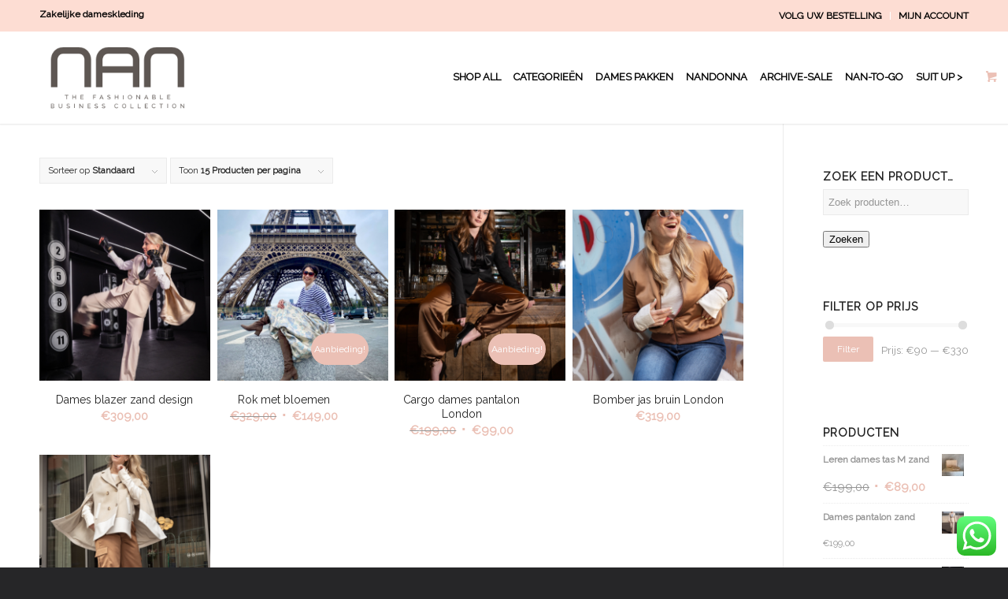

--- FILE ---
content_type: text/html; charset=UTF-8
request_url: https://www.nan.nl/product-tag/new-style/
body_size: 24489
content:
<!DOCTYPE html>
<html lang="nl-NL" class="html_stretched responsive av-preloader-disabled  html_header_top html_logo_left html_main_nav_header html_menu_right html_large html_header_sticky html_header_shrinking_disabled html_header_topbar_active html_mobile_menu_tablet html_header_searchicon_disabled html_content_align_center html_header_unstick_top_disabled html_header_stretch_disabled html_minimal_header html_minimal_header_shadow html_av-submenu-hidden html_av-submenu-display-click html_av-overlay-side html_av-overlay-side-classic html_av-submenu-noclone html_entry_id_20271 html_visible_cart av-cookies-no-cookie-consent av-no-preview av-default-lightbox html_text_menu_active av-mobile-menu-switch-default">
<head>
<meta charset="UTF-8" />
<meta name="robots" content="noindex, follow" />


<!-- mobile setting -->
<meta name="viewport" content="width=device-width, initial-scale=1">

<!-- Scripts/CSS and wp_head hook -->
				<script>document.documentElement.className = document.documentElement.className + ' yes-js js_active js'</script>
			<title>new style &#8211; NAN – Stijlvolle zakelijke kleding voor vrouwen met ambitie</title>
<meta name='robots' content='max-image-preview:large' />
	<style>img:is([sizes="auto" i], [sizes^="auto," i]) { contain-intrinsic-size: 3000px 1500px }</style>
	<link rel="alternate" type="application/rss+xml" title="NAN – Stijlvolle zakelijke kleding voor vrouwen met ambitie &raquo; feed" href="https://www.nan.nl/feed/" />
<link rel="alternate" type="application/rss+xml" title="NAN – Stijlvolle zakelijke kleding voor vrouwen met ambitie &raquo; reacties feed" href="https://www.nan.nl/comments/feed/" />
<link rel="alternate" type="application/rss+xml" title="NAN – Stijlvolle zakelijke kleding voor vrouwen met ambitie &raquo; new style Tag feed" href="https://www.nan.nl/product-tag/new-style/feed/" />

<!-- google webfont font replacement -->

			<script type='text/javascript'>

				(function() {

					/*	check if webfonts are disabled by user setting via cookie - or user must opt in.	*/
					var html = document.getElementsByTagName('html')[0];
					var cookie_check = html.className.indexOf('av-cookies-needs-opt-in') >= 0 || html.className.indexOf('av-cookies-can-opt-out') >= 0;
					var allow_continue = true;
					var silent_accept_cookie = html.className.indexOf('av-cookies-user-silent-accept') >= 0;

					if( cookie_check && ! silent_accept_cookie )
					{
						if( ! document.cookie.match(/aviaCookieConsent/) || html.className.indexOf('av-cookies-session-refused') >= 0 )
						{
							allow_continue = false;
						}
						else
						{
							if( ! document.cookie.match(/aviaPrivacyRefuseCookiesHideBar/) )
							{
								allow_continue = false;
							}
							else if( ! document.cookie.match(/aviaPrivacyEssentialCookiesEnabled/) )
							{
								allow_continue = false;
							}
							else if( document.cookie.match(/aviaPrivacyGoogleWebfontsDisabled/) )
							{
								allow_continue = false;
							}
						}
					}

					if( allow_continue )
					{
						var f = document.createElement('link');

						f.type 	= 'text/css';
						f.rel 	= 'stylesheet';
						f.href 	= 'https://fonts.googleapis.com/css?family=Raleway&display=auto';
						f.id 	= 'avia-google-webfont';

						document.getElementsByTagName('head')[0].appendChild(f);
					}
				})();

			</script>
			<script type="text/javascript">
/* <![CDATA[ */
window._wpemojiSettings = {"baseUrl":"https:\/\/s.w.org\/images\/core\/emoji\/16.0.1\/72x72\/","ext":".png","svgUrl":"https:\/\/s.w.org\/images\/core\/emoji\/16.0.1\/svg\/","svgExt":".svg","source":{"concatemoji":"https:\/\/www.nan.nl\/wp-includes\/js\/wp-emoji-release.min.js?ver=6.8.3"}};
/*! This file is auto-generated */
!function(s,n){var o,i,e;function c(e){try{var t={supportTests:e,timestamp:(new Date).valueOf()};sessionStorage.setItem(o,JSON.stringify(t))}catch(e){}}function p(e,t,n){e.clearRect(0,0,e.canvas.width,e.canvas.height),e.fillText(t,0,0);var t=new Uint32Array(e.getImageData(0,0,e.canvas.width,e.canvas.height).data),a=(e.clearRect(0,0,e.canvas.width,e.canvas.height),e.fillText(n,0,0),new Uint32Array(e.getImageData(0,0,e.canvas.width,e.canvas.height).data));return t.every(function(e,t){return e===a[t]})}function u(e,t){e.clearRect(0,0,e.canvas.width,e.canvas.height),e.fillText(t,0,0);for(var n=e.getImageData(16,16,1,1),a=0;a<n.data.length;a++)if(0!==n.data[a])return!1;return!0}function f(e,t,n,a){switch(t){case"flag":return n(e,"\ud83c\udff3\ufe0f\u200d\u26a7\ufe0f","\ud83c\udff3\ufe0f\u200b\u26a7\ufe0f")?!1:!n(e,"\ud83c\udde8\ud83c\uddf6","\ud83c\udde8\u200b\ud83c\uddf6")&&!n(e,"\ud83c\udff4\udb40\udc67\udb40\udc62\udb40\udc65\udb40\udc6e\udb40\udc67\udb40\udc7f","\ud83c\udff4\u200b\udb40\udc67\u200b\udb40\udc62\u200b\udb40\udc65\u200b\udb40\udc6e\u200b\udb40\udc67\u200b\udb40\udc7f");case"emoji":return!a(e,"\ud83e\udedf")}return!1}function g(e,t,n,a){var r="undefined"!=typeof WorkerGlobalScope&&self instanceof WorkerGlobalScope?new OffscreenCanvas(300,150):s.createElement("canvas"),o=r.getContext("2d",{willReadFrequently:!0}),i=(o.textBaseline="top",o.font="600 32px Arial",{});return e.forEach(function(e){i[e]=t(o,e,n,a)}),i}function t(e){var t=s.createElement("script");t.src=e,t.defer=!0,s.head.appendChild(t)}"undefined"!=typeof Promise&&(o="wpEmojiSettingsSupports",i=["flag","emoji"],n.supports={everything:!0,everythingExceptFlag:!0},e=new Promise(function(e){s.addEventListener("DOMContentLoaded",e,{once:!0})}),new Promise(function(t){var n=function(){try{var e=JSON.parse(sessionStorage.getItem(o));if("object"==typeof e&&"number"==typeof e.timestamp&&(new Date).valueOf()<e.timestamp+604800&&"object"==typeof e.supportTests)return e.supportTests}catch(e){}return null}();if(!n){if("undefined"!=typeof Worker&&"undefined"!=typeof OffscreenCanvas&&"undefined"!=typeof URL&&URL.createObjectURL&&"undefined"!=typeof Blob)try{var e="postMessage("+g.toString()+"("+[JSON.stringify(i),f.toString(),p.toString(),u.toString()].join(",")+"));",a=new Blob([e],{type:"text/javascript"}),r=new Worker(URL.createObjectURL(a),{name:"wpTestEmojiSupports"});return void(r.onmessage=function(e){c(n=e.data),r.terminate(),t(n)})}catch(e){}c(n=g(i,f,p,u))}t(n)}).then(function(e){for(var t in e)n.supports[t]=e[t],n.supports.everything=n.supports.everything&&n.supports[t],"flag"!==t&&(n.supports.everythingExceptFlag=n.supports.everythingExceptFlag&&n.supports[t]);n.supports.everythingExceptFlag=n.supports.everythingExceptFlag&&!n.supports.flag,n.DOMReady=!1,n.readyCallback=function(){n.DOMReady=!0}}).then(function(){return e}).then(function(){var e;n.supports.everything||(n.readyCallback(),(e=n.source||{}).concatemoji?t(e.concatemoji):e.wpemoji&&e.twemoji&&(t(e.twemoji),t(e.wpemoji)))}))}((window,document),window._wpemojiSettings);
/* ]]> */
</script>
<link rel='stylesheet' id='ht_ctc_main_css-css' href='https://www.nan.nl/wp-content/plugins/click-to-chat-for-whatsapp/new/inc/assets/css/main.css?ver=4.33' type='text/css' media='all' />
<style id='wp-emoji-styles-inline-css' type='text/css'>

	img.wp-smiley, img.emoji {
		display: inline !important;
		border: none !important;
		box-shadow: none !important;
		height: 1em !important;
		width: 1em !important;
		margin: 0 0.07em !important;
		vertical-align: -0.1em !important;
		background: none !important;
		padding: 0 !important;
	}
</style>
<link rel='stylesheet' id='wp-block-library-css' href='https://www.nan.nl/wp-includes/css/dist/block-library/style.min.css?ver=6.8.3' type='text/css' media='all' />
<style id='app-builder-ads-style-inline-css' type='text/css'>


</style>
<link rel='stylesheet' id='jquery-selectBox-css' href='https://www.nan.nl/wp-content/plugins/yith-woocommerce-wishlist/assets/css/jquery.selectBox.css?ver=1.2.0' type='text/css' media='all' />
<link rel='stylesheet' id='woocommerce_prettyPhoto_css-css' href='//www.nan.nl/wp-content/plugins/woocommerce/assets/css/prettyPhoto.css?ver=3.1.6' type='text/css' media='all' />
<link rel='stylesheet' id='yith-wcwl-main-css' href='https://www.nan.nl/wp-content/plugins/yith-woocommerce-wishlist/assets/css/style.css?ver=4.10.2' type='text/css' media='all' />
<style id='yith-wcwl-main-inline-css' type='text/css'>
 :root { --rounded-corners-radius: 16px; --add-to-cart-rounded-corners-radius: 16px; --feedback-duration: 3s } 
 :root { --rounded-corners-radius: 16px; --add-to-cart-rounded-corners-radius: 16px; --feedback-duration: 3s } 
</style>
<style id='global-styles-inline-css' type='text/css'>
:root{--wp--preset--aspect-ratio--square: 1;--wp--preset--aspect-ratio--4-3: 4/3;--wp--preset--aspect-ratio--3-4: 3/4;--wp--preset--aspect-ratio--3-2: 3/2;--wp--preset--aspect-ratio--2-3: 2/3;--wp--preset--aspect-ratio--16-9: 16/9;--wp--preset--aspect-ratio--9-16: 9/16;--wp--preset--color--black: #000000;--wp--preset--color--cyan-bluish-gray: #abb8c3;--wp--preset--color--white: #ffffff;--wp--preset--color--pale-pink: #f78da7;--wp--preset--color--vivid-red: #cf2e2e;--wp--preset--color--luminous-vivid-orange: #ff6900;--wp--preset--color--luminous-vivid-amber: #fcb900;--wp--preset--color--light-green-cyan: #7bdcb5;--wp--preset--color--vivid-green-cyan: #00d084;--wp--preset--color--pale-cyan-blue: #8ed1fc;--wp--preset--color--vivid-cyan-blue: #0693e3;--wp--preset--color--vivid-purple: #9b51e0;--wp--preset--color--metallic-red: #b02b2c;--wp--preset--color--maximum-yellow-red: #edae44;--wp--preset--color--yellow-sun: #eeee22;--wp--preset--color--palm-leaf: #83a846;--wp--preset--color--aero: #7bb0e7;--wp--preset--color--old-lavender: #745f7e;--wp--preset--color--steel-teal: #5f8789;--wp--preset--color--raspberry-pink: #d65799;--wp--preset--color--medium-turquoise: #4ecac2;--wp--preset--gradient--vivid-cyan-blue-to-vivid-purple: linear-gradient(135deg,rgba(6,147,227,1) 0%,rgb(155,81,224) 100%);--wp--preset--gradient--light-green-cyan-to-vivid-green-cyan: linear-gradient(135deg,rgb(122,220,180) 0%,rgb(0,208,130) 100%);--wp--preset--gradient--luminous-vivid-amber-to-luminous-vivid-orange: linear-gradient(135deg,rgba(252,185,0,1) 0%,rgba(255,105,0,1) 100%);--wp--preset--gradient--luminous-vivid-orange-to-vivid-red: linear-gradient(135deg,rgba(255,105,0,1) 0%,rgb(207,46,46) 100%);--wp--preset--gradient--very-light-gray-to-cyan-bluish-gray: linear-gradient(135deg,rgb(238,238,238) 0%,rgb(169,184,195) 100%);--wp--preset--gradient--cool-to-warm-spectrum: linear-gradient(135deg,rgb(74,234,220) 0%,rgb(151,120,209) 20%,rgb(207,42,186) 40%,rgb(238,44,130) 60%,rgb(251,105,98) 80%,rgb(254,248,76) 100%);--wp--preset--gradient--blush-light-purple: linear-gradient(135deg,rgb(255,206,236) 0%,rgb(152,150,240) 100%);--wp--preset--gradient--blush-bordeaux: linear-gradient(135deg,rgb(254,205,165) 0%,rgb(254,45,45) 50%,rgb(107,0,62) 100%);--wp--preset--gradient--luminous-dusk: linear-gradient(135deg,rgb(255,203,112) 0%,rgb(199,81,192) 50%,rgb(65,88,208) 100%);--wp--preset--gradient--pale-ocean: linear-gradient(135deg,rgb(255,245,203) 0%,rgb(182,227,212) 50%,rgb(51,167,181) 100%);--wp--preset--gradient--electric-grass: linear-gradient(135deg,rgb(202,248,128) 0%,rgb(113,206,126) 100%);--wp--preset--gradient--midnight: linear-gradient(135deg,rgb(2,3,129) 0%,rgb(40,116,252) 100%);--wp--preset--font-size--small: 1rem;--wp--preset--font-size--medium: 1.125rem;--wp--preset--font-size--large: 1.75rem;--wp--preset--font-size--x-large: clamp(1.75rem, 3vw, 2.25rem);--wp--preset--spacing--20: 0.44rem;--wp--preset--spacing--30: 0.67rem;--wp--preset--spacing--40: 1rem;--wp--preset--spacing--50: 1.5rem;--wp--preset--spacing--60: 2.25rem;--wp--preset--spacing--70: 3.38rem;--wp--preset--spacing--80: 5.06rem;--wp--preset--shadow--natural: 6px 6px 9px rgba(0, 0, 0, 0.2);--wp--preset--shadow--deep: 12px 12px 50px rgba(0, 0, 0, 0.4);--wp--preset--shadow--sharp: 6px 6px 0px rgba(0, 0, 0, 0.2);--wp--preset--shadow--outlined: 6px 6px 0px -3px rgba(255, 255, 255, 1), 6px 6px rgba(0, 0, 0, 1);--wp--preset--shadow--crisp: 6px 6px 0px rgba(0, 0, 0, 1);}:root { --wp--style--global--content-size: 800px;--wp--style--global--wide-size: 1130px; }:where(body) { margin: 0; }.wp-site-blocks > .alignleft { float: left; margin-right: 2em; }.wp-site-blocks > .alignright { float: right; margin-left: 2em; }.wp-site-blocks > .aligncenter { justify-content: center; margin-left: auto; margin-right: auto; }:where(.is-layout-flex){gap: 0.5em;}:where(.is-layout-grid){gap: 0.5em;}.is-layout-flow > .alignleft{float: left;margin-inline-start: 0;margin-inline-end: 2em;}.is-layout-flow > .alignright{float: right;margin-inline-start: 2em;margin-inline-end: 0;}.is-layout-flow > .aligncenter{margin-left: auto !important;margin-right: auto !important;}.is-layout-constrained > .alignleft{float: left;margin-inline-start: 0;margin-inline-end: 2em;}.is-layout-constrained > .alignright{float: right;margin-inline-start: 2em;margin-inline-end: 0;}.is-layout-constrained > .aligncenter{margin-left: auto !important;margin-right: auto !important;}.is-layout-constrained > :where(:not(.alignleft):not(.alignright):not(.alignfull)){max-width: var(--wp--style--global--content-size);margin-left: auto !important;margin-right: auto !important;}.is-layout-constrained > .alignwide{max-width: var(--wp--style--global--wide-size);}body .is-layout-flex{display: flex;}.is-layout-flex{flex-wrap: wrap;align-items: center;}.is-layout-flex > :is(*, div){margin: 0;}body .is-layout-grid{display: grid;}.is-layout-grid > :is(*, div){margin: 0;}body{padding-top: 0px;padding-right: 0px;padding-bottom: 0px;padding-left: 0px;}a:where(:not(.wp-element-button)){text-decoration: underline;}:root :where(.wp-element-button, .wp-block-button__link){background-color: #32373c;border-width: 0;color: #fff;font-family: inherit;font-size: inherit;line-height: inherit;padding: calc(0.667em + 2px) calc(1.333em + 2px);text-decoration: none;}.has-black-color{color: var(--wp--preset--color--black) !important;}.has-cyan-bluish-gray-color{color: var(--wp--preset--color--cyan-bluish-gray) !important;}.has-white-color{color: var(--wp--preset--color--white) !important;}.has-pale-pink-color{color: var(--wp--preset--color--pale-pink) !important;}.has-vivid-red-color{color: var(--wp--preset--color--vivid-red) !important;}.has-luminous-vivid-orange-color{color: var(--wp--preset--color--luminous-vivid-orange) !important;}.has-luminous-vivid-amber-color{color: var(--wp--preset--color--luminous-vivid-amber) !important;}.has-light-green-cyan-color{color: var(--wp--preset--color--light-green-cyan) !important;}.has-vivid-green-cyan-color{color: var(--wp--preset--color--vivid-green-cyan) !important;}.has-pale-cyan-blue-color{color: var(--wp--preset--color--pale-cyan-blue) !important;}.has-vivid-cyan-blue-color{color: var(--wp--preset--color--vivid-cyan-blue) !important;}.has-vivid-purple-color{color: var(--wp--preset--color--vivid-purple) !important;}.has-metallic-red-color{color: var(--wp--preset--color--metallic-red) !important;}.has-maximum-yellow-red-color{color: var(--wp--preset--color--maximum-yellow-red) !important;}.has-yellow-sun-color{color: var(--wp--preset--color--yellow-sun) !important;}.has-palm-leaf-color{color: var(--wp--preset--color--palm-leaf) !important;}.has-aero-color{color: var(--wp--preset--color--aero) !important;}.has-old-lavender-color{color: var(--wp--preset--color--old-lavender) !important;}.has-steel-teal-color{color: var(--wp--preset--color--steel-teal) !important;}.has-raspberry-pink-color{color: var(--wp--preset--color--raspberry-pink) !important;}.has-medium-turquoise-color{color: var(--wp--preset--color--medium-turquoise) !important;}.has-black-background-color{background-color: var(--wp--preset--color--black) !important;}.has-cyan-bluish-gray-background-color{background-color: var(--wp--preset--color--cyan-bluish-gray) !important;}.has-white-background-color{background-color: var(--wp--preset--color--white) !important;}.has-pale-pink-background-color{background-color: var(--wp--preset--color--pale-pink) !important;}.has-vivid-red-background-color{background-color: var(--wp--preset--color--vivid-red) !important;}.has-luminous-vivid-orange-background-color{background-color: var(--wp--preset--color--luminous-vivid-orange) !important;}.has-luminous-vivid-amber-background-color{background-color: var(--wp--preset--color--luminous-vivid-amber) !important;}.has-light-green-cyan-background-color{background-color: var(--wp--preset--color--light-green-cyan) !important;}.has-vivid-green-cyan-background-color{background-color: var(--wp--preset--color--vivid-green-cyan) !important;}.has-pale-cyan-blue-background-color{background-color: var(--wp--preset--color--pale-cyan-blue) !important;}.has-vivid-cyan-blue-background-color{background-color: var(--wp--preset--color--vivid-cyan-blue) !important;}.has-vivid-purple-background-color{background-color: var(--wp--preset--color--vivid-purple) !important;}.has-metallic-red-background-color{background-color: var(--wp--preset--color--metallic-red) !important;}.has-maximum-yellow-red-background-color{background-color: var(--wp--preset--color--maximum-yellow-red) !important;}.has-yellow-sun-background-color{background-color: var(--wp--preset--color--yellow-sun) !important;}.has-palm-leaf-background-color{background-color: var(--wp--preset--color--palm-leaf) !important;}.has-aero-background-color{background-color: var(--wp--preset--color--aero) !important;}.has-old-lavender-background-color{background-color: var(--wp--preset--color--old-lavender) !important;}.has-steel-teal-background-color{background-color: var(--wp--preset--color--steel-teal) !important;}.has-raspberry-pink-background-color{background-color: var(--wp--preset--color--raspberry-pink) !important;}.has-medium-turquoise-background-color{background-color: var(--wp--preset--color--medium-turquoise) !important;}.has-black-border-color{border-color: var(--wp--preset--color--black) !important;}.has-cyan-bluish-gray-border-color{border-color: var(--wp--preset--color--cyan-bluish-gray) !important;}.has-white-border-color{border-color: var(--wp--preset--color--white) !important;}.has-pale-pink-border-color{border-color: var(--wp--preset--color--pale-pink) !important;}.has-vivid-red-border-color{border-color: var(--wp--preset--color--vivid-red) !important;}.has-luminous-vivid-orange-border-color{border-color: var(--wp--preset--color--luminous-vivid-orange) !important;}.has-luminous-vivid-amber-border-color{border-color: var(--wp--preset--color--luminous-vivid-amber) !important;}.has-light-green-cyan-border-color{border-color: var(--wp--preset--color--light-green-cyan) !important;}.has-vivid-green-cyan-border-color{border-color: var(--wp--preset--color--vivid-green-cyan) !important;}.has-pale-cyan-blue-border-color{border-color: var(--wp--preset--color--pale-cyan-blue) !important;}.has-vivid-cyan-blue-border-color{border-color: var(--wp--preset--color--vivid-cyan-blue) !important;}.has-vivid-purple-border-color{border-color: var(--wp--preset--color--vivid-purple) !important;}.has-metallic-red-border-color{border-color: var(--wp--preset--color--metallic-red) !important;}.has-maximum-yellow-red-border-color{border-color: var(--wp--preset--color--maximum-yellow-red) !important;}.has-yellow-sun-border-color{border-color: var(--wp--preset--color--yellow-sun) !important;}.has-palm-leaf-border-color{border-color: var(--wp--preset--color--palm-leaf) !important;}.has-aero-border-color{border-color: var(--wp--preset--color--aero) !important;}.has-old-lavender-border-color{border-color: var(--wp--preset--color--old-lavender) !important;}.has-steel-teal-border-color{border-color: var(--wp--preset--color--steel-teal) !important;}.has-raspberry-pink-border-color{border-color: var(--wp--preset--color--raspberry-pink) !important;}.has-medium-turquoise-border-color{border-color: var(--wp--preset--color--medium-turquoise) !important;}.has-vivid-cyan-blue-to-vivid-purple-gradient-background{background: var(--wp--preset--gradient--vivid-cyan-blue-to-vivid-purple) !important;}.has-light-green-cyan-to-vivid-green-cyan-gradient-background{background: var(--wp--preset--gradient--light-green-cyan-to-vivid-green-cyan) !important;}.has-luminous-vivid-amber-to-luminous-vivid-orange-gradient-background{background: var(--wp--preset--gradient--luminous-vivid-amber-to-luminous-vivid-orange) !important;}.has-luminous-vivid-orange-to-vivid-red-gradient-background{background: var(--wp--preset--gradient--luminous-vivid-orange-to-vivid-red) !important;}.has-very-light-gray-to-cyan-bluish-gray-gradient-background{background: var(--wp--preset--gradient--very-light-gray-to-cyan-bluish-gray) !important;}.has-cool-to-warm-spectrum-gradient-background{background: var(--wp--preset--gradient--cool-to-warm-spectrum) !important;}.has-blush-light-purple-gradient-background{background: var(--wp--preset--gradient--blush-light-purple) !important;}.has-blush-bordeaux-gradient-background{background: var(--wp--preset--gradient--blush-bordeaux) !important;}.has-luminous-dusk-gradient-background{background: var(--wp--preset--gradient--luminous-dusk) !important;}.has-pale-ocean-gradient-background{background: var(--wp--preset--gradient--pale-ocean) !important;}.has-electric-grass-gradient-background{background: var(--wp--preset--gradient--electric-grass) !important;}.has-midnight-gradient-background{background: var(--wp--preset--gradient--midnight) !important;}.has-small-font-size{font-size: var(--wp--preset--font-size--small) !important;}.has-medium-font-size{font-size: var(--wp--preset--font-size--medium) !important;}.has-large-font-size{font-size: var(--wp--preset--font-size--large) !important;}.has-x-large-font-size{font-size: var(--wp--preset--font-size--x-large) !important;}
:where(.wp-block-post-template.is-layout-flex){gap: 1.25em;}:where(.wp-block-post-template.is-layout-grid){gap: 1.25em;}
:where(.wp-block-columns.is-layout-flex){gap: 2em;}:where(.wp-block-columns.is-layout-grid){gap: 2em;}
:root :where(.wp-block-pullquote){font-size: 1.5em;line-height: 1.6;}
</style>
<link rel='stylesheet' id='latepoint-main-front-css' href='https://www.nan.nl/wp-content/plugins/latepoint/public/stylesheets/front.css?ver=5.2.4' type='text/css' media='all' />
<style id='latepoint-main-front-inline-css' type='text/css'>
:root {--latepoint-brand-primary:#222;--latepoint-body-color:#1f222b;--latepoint-headings-color:#14161d;--latepoint-color-text-faded:#999;--latepoint-timeslot-selected-color:--latepoint-brand-primary;--latepoint-calendar-weekday-label-color:var(--latepoint-headings-color);--latepoint-calendar-weekday-label-bg:#fff;--latepoint-side-panel-bg:#fff;--latepoint-summary-panel-bg:#fff;--latepoint-border-radius:8px;--latepoint-border-radius-sm:4px;--latepoint-border-radius-md:12px;--latepoint-border-radius-lg:16px;}
</style>
<link rel='stylesheet' id='SFSImainCss-css' href='https://www.nan.nl/wp-content/plugins/ultimate-social-media-icons/css/sfsi-style.css?ver=2.9.6' type='text/css' media='all' />
<style id='woocommerce-inline-inline-css' type='text/css'>
.woocommerce form .form-row .required { visibility: visible; }
</style>
<link rel='stylesheet' id='brands-styles-css' href='https://www.nan.nl/wp-content/plugins/woocommerce/assets/css/brands.css?ver=10.3.5' type='text/css' media='all' />
<link rel='stylesheet' id='wgdr-css' href='https://www.nan.nl/wp-content/plugins/woocommerce-google-dynamic-retargeting-tag/public/css/wgdr-frontend.css?ver=6.8.3' type='text/css' media='all' />
<link rel='stylesheet' id='wc-bundle-style-css' href='https://www.nan.nl/wp-content/plugins/woocommerce-product-bundles/assets/css/wc-pb-frontend.css?ver=5.2.3' type='text/css' media='all' />
<link rel='stylesheet' id='avia-merged-styles-css' href='https://www.nan.nl/wp-content/uploads/dynamic_avia/avia-merged-styles-9509883b2e22a5d6548ab08caab5708e---6957fc203555c.css' type='text/css' media='all' />
<script type="text/javascript" src="https://www.nan.nl/wp-includes/js/jquery/jquery.min.js?ver=3.7.1" id="jquery-core-js"></script>
<script type="text/javascript" src="https://www.nan.nl/wp-includes/js/jquery/jquery-migrate.min.js?ver=3.4.1" id="jquery-migrate-js"></script>
<script type="text/javascript" src="https://www.nan.nl/wp-content/plugins/latepoint/public/javascripts/vendor-front.js?ver=5.2.4" id="latepoint-vendor-front-js"></script>
<script type="text/javascript" src="https://www.nan.nl/wp-includes/js/dist/hooks.min.js?ver=4d63a3d491d11ffd8ac6" id="wp-hooks-js"></script>
<script type="text/javascript" src="https://www.nan.nl/wp-includes/js/dist/i18n.min.js?ver=5e580eb46a90c2b997e6" id="wp-i18n-js"></script>
<script type="text/javascript" id="wp-i18n-js-after">
/* <![CDATA[ */
wp.i18n.setLocaleData( { 'text direction\u0004ltr': [ 'ltr' ] } );
/* ]]> */
</script>
<script type="text/javascript" id="latepoint-main-front-js-extra">
/* <![CDATA[ */
var latepoint_helper = {"route_action":"latepoint_route_call","response_status":{"success":"success","error":"error"},"ajaxurl":"https:\/\/www.nan.nl\/wp-admin\/admin-ajax.php","time_pick_style":"timebox","string_today":"Vandaag","reload_booking_form_summary_route":"steps__reload_booking_form_summary_panel","time_system":"24","msg_not_available":"Niet beschikbaar","booking_button_route":"steps__start","remove_cart_item_route":"carts__remove_item_from_cart","show_booking_end_time":"yes","customer_dashboard_url":"https:\/\/www.nan.nl\/customer-dashboard","demo_mode":"","cancel_booking_prompt":"Weet je zeker dat je deze afspraak wil annuleren?","single_space_message":"Beschikbare ruimte","many_spaces_message":"Beschikbare ruimtes","body_font_family":"\"latepoint\", -apple-system, system-ui, BlinkMacSystemFont, \"Segoe UI\", Roboto, \"Helvetica Neue\", Arial, sans-serif ","headings_font_family":"\"latepoint\", -apple-system, system-ui, BlinkMacSystemFont, \"Segoe UI\", Roboto, \"Helvetica Neue\", Arial, sans-serif ","currency_symbol_before":"\u20ac","currency_symbol_after":"","thousand_separator":",","decimal_separator":".","number_of_decimals":"2","included_phone_countries":"[]","default_phone_country":"us","is_timezone_selected":"","start_from_order_intent_route":"steps__start_from_order_intent","start_from_order_intent_key":"","is_enabled_show_dial_code_with_flag":"1","mask_phone_number_fields":"1","msg_validation_presence":"kan niet leeg zijn","msg_validation_presence_checkbox":"moet worden gecontroleerd","msg_validation_invalid":"is ongeldig","msg_minutes_suffix":" minuten","is_stripe_connect_enabled":"","check_order_intent_bookable_route":"steps__check_order_intent_bookable","generate_timeslots_for_day_route":"steps__generate_timeslots_for_day","payment_environment":"live","style_border_radius":"rounded","datepicker_timeslot_selected_label":"Geselecteerd","invoices_payment_form_route":"invoices__payment_form","invoices_summary_before_payment_route":"invoices__summary_before_payment","reset_presets_when_adding_new_item":"","start_from_transaction_access_key":"","stripe_connect_route_create_payment_intent":"stripe_connect__create_payment_intent","stripe_connect_route_create_payment_intent_for_transaction_intent":"stripe_connect__create_payment_intent_for_transaction"};
/* ]]> */
</script>
<script type="text/javascript" src="https://www.nan.nl/wp-content/plugins/latepoint/public/javascripts/front.js?ver=5.2.4" id="latepoint-main-front-js"></script>
<script type="text/javascript" src="https://www.nan.nl/wp-content/plugins/woocommerce/assets/js/js-cookie/js.cookie.min.js?ver=2.1.4-wc.10.3.5" id="wc-js-cookie-js" defer="defer" data-wp-strategy="defer"></script>
<script type="text/javascript" id="wc-cart-fragments-js-extra">
/* <![CDATA[ */
var wc_cart_fragments_params = {"ajax_url":"\/wp-admin\/admin-ajax.php","wc_ajax_url":"\/?wc-ajax=%%endpoint%%","cart_hash_key":"wc_cart_hash_018b932f9a381e1930ba92b3749febfa","fragment_name":"wc_fragments_018b932f9a381e1930ba92b3749febfa","request_timeout":"5000"};
/* ]]> */
</script>
<script type="text/javascript" src="https://www.nan.nl/wp-content/plugins/woocommerce/assets/js/frontend/cart-fragments.min.js?ver=10.3.5" id="wc-cart-fragments-js" defer="defer" data-wp-strategy="defer"></script>
<script type="text/javascript" src="https://www.nan.nl/wp-content/plugins/woocommerce/assets/js/jquery-blockui/jquery.blockUI.min.js?ver=2.7.0-wc.10.3.5" id="wc-jquery-blockui-js" defer="defer" data-wp-strategy="defer"></script>
<script type="text/javascript" id="wc-add-to-cart-js-extra">
/* <![CDATA[ */
var wc_add_to_cart_params = {"ajax_url":"\/wp-admin\/admin-ajax.php","wc_ajax_url":"\/?wc-ajax=%%endpoint%%","i18n_view_cart":"Bekijk winkelwagen","cart_url":"https:\/\/www.nan.nl\/winkelmand\/","is_cart":"","cart_redirect_after_add":"no"};
/* ]]> */
</script>
<script type="text/javascript" src="https://www.nan.nl/wp-content/plugins/woocommerce/assets/js/frontend/add-to-cart.min.js?ver=10.3.5" id="wc-add-to-cart-js" defer="defer" data-wp-strategy="defer"></script>
<script type="text/javascript" id="woocommerce-js-extra">
/* <![CDATA[ */
var woocommerce_params = {"ajax_url":"\/wp-admin\/admin-ajax.php","wc_ajax_url":"\/?wc-ajax=%%endpoint%%","i18n_password_show":"Wachtwoord weergeven","i18n_password_hide":"Wachtwoord verbergen"};
/* ]]> */
</script>
<script type="text/javascript" src="https://www.nan.nl/wp-content/plugins/woocommerce/assets/js/frontend/woocommerce.min.js?ver=10.3.5" id="woocommerce-js" defer="defer" data-wp-strategy="defer"></script>
<script type="text/javascript" src="https://www.nan.nl/wp-content/uploads/dynamic_avia/avia-head-scripts-691ed3b86f1f8ebcd2569d6434fa3014---6957fc20457c5.js" id="avia-head-scripts-js"></script>
<link rel="https://api.w.org/" href="https://www.nan.nl/wp-json/" /><link rel="alternate" title="JSON" type="application/json" href="https://www.nan.nl/wp-json/wp/v2/product_tag/731" /><link rel="EditURI" type="application/rsd+xml" title="RSD" href="https://www.nan.nl/xmlrpc.php?rsd" />
<meta name="generator" content="WordPress 6.8.3" />
<meta name="generator" content="WooCommerce 10.3.5" />
<meta name="follow.[base64]" content="5mDEZPq0AHSRNL0e6PzY"/><meta property="og:image:secure_url" content="https://www.nan.nl/wp-content/uploads/2025/03/P1046534.jpg" data-id="sfsi"><meta property="twitter:card" content="summary_large_image" data-id="sfsi"><meta property="twitter:image" content="https://www.nan.nl/wp-content/uploads/2025/03/P1046534.jpg" data-id="sfsi"><meta property="og:image:type" content="" data-id="sfsi" /><meta property="og:image:width" content="1500" data-id="sfsi" /><meta property="og:image:height" content="2250" data-id="sfsi" /><meta property="og:url" content="https://www.nan.nl/product/zomer-blazer-zand-openmouw/" data-id="sfsi" /><meta property="og:description" content="CLASSIC ACT II Opnieuw zijn het internationale invloeden, die ook deze NAN 2025 collectie sterk beïnvloeden : in dit geval Koreaanse…

Of eigenlijk beter gezegd, invloeden uit de steeds populairdere “ K-drama’s “. Dit zijn Koreaanse soaps die o.a. Netflix bestormen. De casts in deze series dragen over het algemeen heerlijke classy fashion. Vandaar ook dit, door hen geïnspireerde, nieuwe design in onze NAN damespakken collectie.

De NAN Marlene dames pantalon ken je al van ons: een high waist NAN dames broek met rits aan de zijkant en een rechte wijde pijp. Een sterke pasvorm, voor all lichaamstype. Deze keer is deze dames broek weer zonder zakjes omdat bij een lichtere kleur zoals deze zand kleur, dat storend is.

Bij de KOREAN NAN vrouwen pantalon heb je de keuze uit 2 zakelijke dames modellen bijpassende zand kleurige dames blazers om jouw outfit mee te stijlen. Het langere NAN dames colbert met 1 opvallende knoop en steek zakjes en het NAN nieuwe stijl damescolbert met open gewerkte lange mouwen. Ook dit damescolbert heeft steekzakjes op het voorpand. En er zit een bijpassend riem van stof bij met gesp bij beide NAN dames blazers.

Vanwege de zand kleur hebben we nu geen fuchsia lining, normaal gesproken onze statement feature, gebruikt. Het KOREAN damespak van NAN voor vrouwen is gevoerd met een eveneens zand kleur voering.

&nbsp;" data-id="sfsi" /><meta property="og:title" content="Dames blazer zand design" data-id="sfsi" /><link rel="profile" href="https://gmpg.org/xfn/11" />
<link rel="alternate" type="application/rss+xml" title="NAN – Stijlvolle zakelijke kleding voor vrouwen met ambitie RSS2 Feed" href="https://www.nan.nl/feed/" />
<link rel="pingback" href="https://www.nan.nl/xmlrpc.php" />
<!--[if lt IE 9]><script src="https://www.nan.nl/wp-content/themes/enfold/js/html5shiv.js"></script><![endif]-->
<link rel="icon" href="https://www.nan.nl/wp-content/uploads/2019/09/nan-logo-300x214.png" type="image/png">
        <!--noptimize-->
        <!-- Global site tag (gtag.js) - Google Ads: 936734278 -->
        <script async
                src="https://www.googletagmanager.com/gtag/js?id=AW-936734278"></script>
        <script>
            window.dataLayer = window.dataLayer || [];

            function gtag() {
                dataLayer.push(arguments);
            }

            gtag('js', new Date());

            gtag('config', 'AW-936734278');
        </script>
        <!--/noptimize-->

        	<noscript><style>.woocommerce-product-gallery{ opacity: 1 !important; }</style></noscript>
	
<!-- To speed up the rendering and to display the site as fast as possible to the user we include some styles and scripts for above the fold content inline -->
<script type="text/javascript">'use strict';var avia_is_mobile=!1;if(/Android|webOS|iPhone|iPad|iPod|BlackBerry|IEMobile|Opera Mini/i.test(navigator.userAgent)&&'ontouchstart' in document.documentElement){avia_is_mobile=!0;document.documentElement.className+=' avia_mobile '}
else{document.documentElement.className+=' avia_desktop '};document.documentElement.className+=' js_active ';(function(){var e=['-webkit-','-moz-','-ms-',''],n='',o=!1,a=!1;for(var t in e){if(e[t]+'transform' in document.documentElement.style){o=!0;n=e[t]+'transform'};if(e[t]+'perspective' in document.documentElement.style){a=!0}};if(o){document.documentElement.className+=' avia_transform '};if(a){document.documentElement.className+=' avia_transform3d '};if(typeof document.getElementsByClassName=='function'&&typeof document.documentElement.getBoundingClientRect=='function'&&avia_is_mobile==!1){if(n&&window.innerHeight>0){setTimeout(function(){var e=0,o={},a=0,t=document.getElementsByClassName('av-parallax'),i=window.pageYOffset||document.documentElement.scrollTop;for(e=0;e<t.length;e++){t[e].style.top='0px';o=t[e].getBoundingClientRect();a=Math.ceil((window.innerHeight+i-o.top)*0.3);t[e].style[n]='translate(0px, '+a+'px)';t[e].style.top='auto';t[e].className+=' enabled-parallax '}},50)}}})();</script><link rel="icon" href="https://www.nan.nl/wp-content/uploads/2019/09/cropped-nan-logo-32x32.png" sizes="32x32" />
<link rel="icon" href="https://www.nan.nl/wp-content/uploads/2019/09/cropped-nan-logo-192x192.png" sizes="192x192" />
<link rel="apple-touch-icon" href="https://www.nan.nl/wp-content/uploads/2019/09/cropped-nan-logo-180x180.png" />
<meta name="msapplication-TileImage" content="https://www.nan.nl/wp-content/uploads/2019/09/cropped-nan-logo-270x270.png" />
<style type="text/css">
		@font-face {font-family: 'entypo-fontello'; font-weight: normal; font-style: normal; font-display: auto;
		src: url('https://www.nan.nl/wp-content/themes/enfold/config-templatebuilder/avia-template-builder/assets/fonts/entypo-fontello.woff2') format('woff2'),
		url('https://www.nan.nl/wp-content/themes/enfold/config-templatebuilder/avia-template-builder/assets/fonts/entypo-fontello.woff') format('woff'),
		url('https://www.nan.nl/wp-content/themes/enfold/config-templatebuilder/avia-template-builder/assets/fonts/entypo-fontello.ttf') format('truetype'),
		url('https://www.nan.nl/wp-content/themes/enfold/config-templatebuilder/avia-template-builder/assets/fonts/entypo-fontello.svg#entypo-fontello') format('svg'),
		url('https://www.nan.nl/wp-content/themes/enfold/config-templatebuilder/avia-template-builder/assets/fonts/entypo-fontello.eot'),
		url('https://www.nan.nl/wp-content/themes/enfold/config-templatebuilder/avia-template-builder/assets/fonts/entypo-fontello.eot?#iefix') format('embedded-opentype');
		} #top .avia-font-entypo-fontello, body .avia-font-entypo-fontello, html body [data-av_iconfont='entypo-fontello']:before{ font-family: 'entypo-fontello'; }
		</style>

<!--
Debugging Info for Theme support: 

Theme: Enfold
Version: 5.6.9
Installed: enfold
AviaFramework Version: 5.6
AviaBuilder Version: 5.3
aviaElementManager Version: 1.0.1
- - - - - - - - - - -
ChildTheme: Enfold Child
ChildTheme Version: 1.0
ChildTheme Installed: enfold

- - - - - - - - - - -
ML:11128-PU:45-PLA:22
WP:6.8.3
Compress: CSS:all theme files - JS:all theme files
Updates: disabled
PLAu:19
-->
</head>

<body data-rsssl=1 id="top" class="archive tax-product_tag term-new-style term-731 wp-theme-enfold wp-child-theme-enfold-child stretched rtl_columns av-curtain-numeric raleway  theme-enfold latepoint sfsi_actvite_theme_flat woocommerce woocommerce-page woocommerce-no-js avia-woocommerce-30 av-recaptcha-enabled av-google-badge-hide" itemscope="itemscope" itemtype="https://schema.org/WebPage" >

	
	<div id='wrap_all'>

	
<header id='header' class='all_colors header_color light_bg_color  av_header_top av_logo_left av_main_nav_header av_menu_right av_large av_header_sticky av_header_shrinking_disabled av_header_stretch_disabled av_mobile_menu_tablet av_header_searchicon_disabled av_header_unstick_top_disabled av_minimal_header av_minimal_header_shadow av_bottom_nav_disabled  av_header_border_disabled' data-av_shrink_factor='50' role="banner" itemscope="itemscope" itemtype="https://schema.org/WPHeader" >

		<div id='header_meta' class='container_wrap container_wrap_meta  av_secondary_right av_extra_header_active av_phone_active_left av_entry_id_20271'>

			      <div class='container'>
			      <nav class='sub_menu'  role="navigation" itemscope="itemscope" itemtype="https://schema.org/SiteNavigationElement" ><ul role="menu" class="menu" id="avia2-menu"><li role="menuitem" id="menu-item-465" class="menu-item menu-item-type-post_type menu-item-object-page menu-item-465"><a href="https://www.nan.nl/volguwbestelling/">VOLG UW BESTELLING</a></li>
<li role="menuitem" id="menu-item-478" class="menu-item menu-item-type-post_type menu-item-object-page menu-item-478"><a href="https://www.nan.nl/mijn-account/">MIJN ACCOUNT</a></li>
</ul></nav><div class='phone-info with_nav'><div>Zakelijke dameskleding</div></div>			      </div>
		</div>

		<div  id='header_main' class='container_wrap container_wrap_logo'>

        <ul  class = 'menu-item cart_dropdown ' data-success='is toegevoegd aan de winkelwagen'><li class="cart_dropdown_first"><a class='cart_dropdown_link' href='https://www.nan.nl/winkelmand/'><span aria-hidden='true' data-av_icon='' data-av_iconfont='entypo-fontello'></span><span class='av-cart-counter '>0</span><span class="avia_hidden_link_text">Winkelwagen</span></a><!--<span class='cart_subtotal'><span class="woocommerce-Price-amount amount"><bdi><span class="woocommerce-Price-currencySymbol">&euro;</span>0,00</bdi></span></span>--><div class="dropdown_widget dropdown_widget_cart"><div class="avia-arrow"></div><div class="widget_shopping_cart_content"></div></div></li></ul><div class='container av-logo-container'><div class='inner-container'><span class='logo avia-standard-logo'><a href='https://www.nan.nl/' class='' aria-label='NAN logo WIT' title='NAN logo WIT'><img src="https://www.nan.nl/wp-content/uploads/2019/09/NAN-logo-WIT.png" height="100" width="300" alt='NAN – Stijlvolle zakelijke kleding voor vrouwen met ambitie' title='NAN logo WIT' /></a></span><nav class='main_menu' data-selectname='Selecteer een pagina'  role="navigation" itemscope="itemscope" itemtype="https://schema.org/SiteNavigationElement" ><div class="avia-menu av-main-nav-wrap"><ul role="menu" class="menu av-main-nav" id="avia-menu"><li role="menuitem" id="menu-item-16498" class="menu-item menu-item-type-custom menu-item-object-custom menu-item-top-level menu-item-top-level-1"><a href="https://www.nan.nl/alle-items/" itemprop="url" tabindex="0"><span class="avia-bullet"></span><span class="avia-menu-text">SHOP ALL</span><span class="avia-menu-fx"><span class="avia-arrow-wrap"><span class="avia-arrow"></span></span></span></a></li>
<li role="menuitem" id="menu-item-9993" class="menu-item menu-item-type-post_type menu-item-object-page menu-item-has-children menu-item-top-level menu-item-top-level-2"><a href="https://www.nan.nl/online-shopping/" itemprop="url" tabindex="0"><span class="avia-bullet"></span><span class="avia-menu-text">CATEGORIEËN</span><span class="avia-menu-fx"><span class="avia-arrow-wrap"><span class="avia-arrow"></span></span></span></a>


<ul class="sub-menu">
	<li role="menuitem" id="menu-item-16509" class="menu-item menu-item-type-custom menu-item-object-custom"><a href="https://www.nan.nl/alle-items/" itemprop="url" tabindex="0"><span class="avia-bullet"></span><span class="avia-menu-text">ALLE ITEMS</span></a></li>
	<li role="menuitem" id="menu-item-16512" class="menu-item menu-item-type-custom menu-item-object-custom"><a href="https://www.nan.nl/zakelijke-dames-colberts/" itemprop="url" tabindex="0"><span class="avia-bullet"></span><span class="avia-menu-text">ZAKELIJKE DAMES COLBERTS</span></a></li>
	<li role="menuitem" id="menu-item-16515" class="menu-item menu-item-type-custom menu-item-object-custom"><a href="https://www.nan.nl/zakelijke-dames-blouses/" itemprop="url" tabindex="0"><span class="avia-bullet"></span><span class="avia-menu-text">ZAKELIJKE DAMES BLOUSES</span></a></li>
	<li role="menuitem" id="menu-item-16513" class="menu-item menu-item-type-custom menu-item-object-custom"><a href="https://www.nan.nl/zakelijke-dames-pakken/" itemprop="url" tabindex="0"><span class="avia-bullet"></span><span class="avia-menu-text">ZAKELIJKE DAMES PAKKEN</span></a></li>
	<li role="menuitem" id="menu-item-16514" class="menu-item menu-item-type-custom menu-item-object-custom"><a href="https://www.nan.nl/zakelijke-dames-pantalons/" itemprop="url" tabindex="0"><span class="avia-bullet"></span><span class="avia-menu-text">ZAKELIJKE DAMES PANTALONS</span></a></li>
	<li role="menuitem" id="menu-item-20501" class="menu-item menu-item-type-post_type menu-item-object-page"><a href="https://www.nan.nl/zakelijke-rokken/" itemprop="url" tabindex="0"><span class="avia-bullet"></span><span class="avia-menu-text">ZAKELIJKE ROKKEN</span></a></li>
	<li role="menuitem" id="menu-item-19910" class="menu-item menu-item-type-post_type menu-item-object-page"><a href="https://www.nan.nl/zakelijke-dames-jassen/" itemprop="url" tabindex="0"><span class="avia-bullet"></span><span class="avia-menu-text">ZAKELIJKE DAMES JASSEN</span></a></li>
	<li role="menuitem" id="menu-item-16511" class="menu-item menu-item-type-custom menu-item-object-custom"><a href="https://www.nan.nl/uitgaan/" itemprop="url" tabindex="0"><span class="avia-bullet"></span><span class="avia-menu-text">ZAKELIJK UITGAAN</span></a></li>
	<li role="menuitem" id="menu-item-16510" class="menu-item menu-item-type-custom menu-item-object-custom"><a href="https://www.nan.nl/tassen/" itemprop="url" tabindex="0"><span class="avia-bullet"></span><span class="avia-menu-text">TASSEN</span></a></li>
	<li role="menuitem" id="menu-item-16520" class="menu-item menu-item-type-custom menu-item-object-custom"><a href="https://www.nan.nl/denim/" itemprop="url" tabindex="0"><span class="avia-bullet"></span><span class="avia-menu-text">DENIM</span></a></li>
	<li role="menuitem" id="menu-item-16521" class="menu-item menu-item-type-custom menu-item-object-custom"><a href="https://www.nan.nl/cadeaubonnen/" itemprop="url" tabindex="0"><span class="avia-bullet"></span><span class="avia-menu-text">CADEAUBONNEN</span></a></li>
</ul>
</li>
<li role="menuitem" id="menu-item-20639" class="menu-item menu-item-type-post_type menu-item-object-page menu-item-has-children menu-item-top-level menu-item-top-level-3"><a href="https://www.nan.nl/zakelijke-dames-pakken/" itemprop="url" tabindex="0"><span class="avia-bullet"></span><span class="avia-menu-text">DAMES PAKKEN</span><span class="avia-menu-fx"><span class="avia-arrow-wrap"><span class="avia-arrow"></span></span></span></a>


<ul class="sub-menu">
	<li role="menuitem" id="menu-item-10580" class="menu-item menu-item-type-post_type menu-item-object-page"><a href="https://www.nan.nl/nandonna/" itemprop="url" tabindex="0"><span class="avia-bullet"></span><span class="avia-menu-text">NANDONNA</span></a></li>
	<li role="menuitem" id="menu-item-21009" class="menu-item menu-item-type-post_type menu-item-object-page"><a href="https://www.nan.nl/zakelijke-dames-colberts/" itemprop="url" tabindex="0"><span class="avia-bullet"></span><span class="avia-menu-text">COLBERTS</span></a></li>
	<li role="menuitem" id="menu-item-21010" class="menu-item menu-item-type-post_type menu-item-object-page"><a href="https://www.nan.nl/zakelijke-dames-pantalons/" itemprop="url" tabindex="0"><span class="avia-bullet"></span><span class="avia-menu-text">PANTALONS</span></a></li>
</ul>
</li>
<li role="menuitem" id="menu-item-21174" class="menu-item menu-item-type-post_type menu-item-object-page menu-item-top-level menu-item-top-level-4"><a href="https://www.nan.nl/nandonna/" itemprop="url" tabindex="0"><span class="avia-bullet"></span><span class="avia-menu-text">NANDONNA</span><span class="avia-menu-fx"><span class="avia-arrow-wrap"><span class="avia-arrow"></span></span></span></a></li>
<li role="menuitem" id="menu-item-14440" class="menu-item menu-item-type-custom menu-item-object-custom menu-item-top-level menu-item-top-level-5"><a href="https://www.nan.nl/archive/" itemprop="url" tabindex="0"><span class="avia-bullet"></span><span class="avia-menu-text">ARCHIVE-SALE</span><span class="avia-menu-fx"><span class="avia-arrow-wrap"><span class="avia-arrow"></span></span></span></a></li>
<li role="menuitem" id="menu-item-14617" class="menu-item menu-item-type-post_type menu-item-object-page menu-item-has-children menu-item-top-level menu-item-top-level-6"><a href="https://www.nan.nl/offline-shopping/" itemprop="url" tabindex="0"><span class="avia-bullet"></span><span class="avia-menu-text">NAN-TO-GO</span><span class="avia-menu-fx"><span class="avia-arrow-wrap"><span class="avia-arrow"></span></span></span></a>


<ul class="sub-menu">
	<li role="menuitem" id="menu-item-21166" class="menu-item menu-item-type-post_type menu-item-object-page"><a href="https://www.nan.nl/nan-business/" itemprop="url" tabindex="0"><span class="avia-bullet"></span><span class="avia-menu-text">NAN BUSINESS</span></a></li>
</ul>
</li>
<li role="menuitem" id="menu-item-15153" class="menu-item menu-item-type-custom menu-item-object-custom menu-item-has-children menu-item-top-level menu-item-top-level-7"><a href="#" itemprop="url" tabindex="0"><span class="avia-bullet"></span><span class="avia-menu-text">SUIT UP ></span><span class="avia-menu-fx"><span class="avia-arrow-wrap"><span class="avia-arrow"></span></span></span></a>


<ul class="sub-menu">
	<li role="menuitem" id="menu-item-6504" class="menu-item menu-item-type-post_type menu-item-object-page"><a href="https://www.nan.nl/suit-up/" itemprop="url" tabindex="0"><span class="avia-bullet"></span><span class="avia-menu-text">HOW TO STYLE</span></a></li>
	<li role="menuitem" id="menu-item-6497" class="menu-item menu-item-type-post_type menu-item-object-page"><a href="https://www.nan.nl/blogs/" itemprop="url" tabindex="0"><span class="avia-bullet"></span><span class="avia-menu-text">BLOG</span></a></li>
	<li role="menuitem" id="menu-item-6495" class="menu-item menu-item-type-post_type menu-item-object-page"><a href="https://www.nan.nl/media/" itemprop="url" tabindex="0"><span class="avia-bullet"></span><span class="avia-menu-text">MEDIA</span></a></li>
</ul>
</li>
<li class="av-burger-menu-main menu-item-avia-special " role="menuitem">
	        			<a href="#" aria-label="Menu" aria-hidden="false">
							<span class="av-hamburger av-hamburger--spin av-js-hamburger">
								<span class="av-hamburger-box">
						          <span class="av-hamburger-inner"></span>
						          <strong>Menu</strong>
								</span>
							</span>
							<span class="avia_hidden_link_text">Menu</span>
						</a>
	        		   </li></ul></div></nav></div> </div> 
		<!-- end container_wrap-->
		</div>
<div class="header_bg"></div>
<!-- end header -->
</header>

	<div id='main' class='all_colors' data-scroll-offset='116'>

	<div class='container_wrap container_wrap_first main_color sidebar_right template-shop shop_columns_4'><div class="container"><header class="woocommerce-products-header">
			<h1 class="woocommerce-products-header__title page-title">new style</h1>
	
	</header>
<main class='template-shop content av-content-small alpha units'  role="main" itemprop="mainContentOfPage" itemscope="itemscope" itemtype="https://schema.org/SomeProducts" ><div class='entry-content-wrapper'><div class="woocommerce-notices-wrapper"></div><div class="product-sorting"><ul class="sort-param sort-param-order"><li><span class='currently-selected'>Sorteer op <strong>Standaard</strong></span><ul><li class="current-param"><a href='?avia_extended_shop_select=yes&product_order=default' rel="nofollow"><span class='avia-bullet'></span>Standaard</a></li><li><a href='?avia_extended_shop_select=yes&product_order=menu_order' rel="nofollow"><span class='avia-bullet'></span>Aangepast</a></li><li><a href='?avia_extended_shop_select=yes&product_order=title' rel="nofollow"><span class='avia-bullet'></span>Naam</a></li><li><a href='?avia_extended_shop_select=yes&product_order=price' rel="nofollow"><span class='avia-bullet'></span>Prijs</a></li><li><a href='?avia_extended_shop_select=yes&product_order=date' rel="nofollow"><span class='avia-bullet'></span>Datum</a></li><li><a href='?avia_extended_shop_select=yes&product_order=popularity' rel="nofollow"><span class='avia-bullet'></span>Populariteit (verkopen)</a></li><li><a href='?avia_extended_shop_select=yes&product_order=rating' rel="nofollow"><span class='avia-bullet'></span>Gemiddelde beoordeling</a></li><li><a href='?avia_extended_shop_select=yes&product_order=relevance' rel="nofollow"><span class='avia-bullet'></span>Relevantie</a></li><li><a href='?avia_extended_shop_select=yes&product_order=rand' rel="nofollow"><span class='avia-bullet'></span>Willekeurig</a></li><li><a href='?avia_extended_shop_select=yes&product_order=id' rel="nofollow"><span class='avia-bullet'></span>Product ID</a></li></ul></li></ul><ul class='sort-param sort-param-count'><li><span class='currently-selected'>Toon <strong>15 Producten per pagina </strong></span><ul><li class="current-param"><a href='?paged=1&avia_extended_shop_select=yes&product_count=15' rel="nofollow">		<span class='avia-bullet'></span>15 Producten per pagina</a></li><li><a href='?paged=1&avia_extended_shop_select=yes&product_count=30' rel="nofollow">	<span class='avia-bullet'></span>30 Producten per pagina</a></li><li><a href='?paged=1&avia_extended_shop_select=yes&product_count=45' rel="nofollow">	<span class='avia-bullet'></span>45 Producten per pagina</a></li></ul></li></ul></div><ul class="products columns-4">
<li class="product type-product post-20271 status-publish first instock product_cat-alle-producten product_cat-new-arrivals product_cat-colbert-dames product_tag-beige product_tag-blazer product_tag-broekpak product_tag-colbert product_tag-dames-colbert product_tag-dames-smoking product_tag-dames-trouwpak product_tag-damesblazer product_tag-damescolbert product_tag-damespak product_tag-damespakken product_tag-damessmoking product_tag-nan-blazer product_tag-nan-rotterdam product_tag-nan-suits product_tag-new-style product_tag-new-suit product_tag-new-zand product_tag-off-white product_tag-special-colbert product_tag-zand has-post-thumbnail taxable shipping-taxable purchasable product-type-variable">
	<div class='inner_product main_color wrapped_style noLightbox  av-product-class-minimal'><a href="https://www.nan.nl/product/zomer-blazer-zand-openmouw/" class="woocommerce-LoopProduct-link woocommerce-loop-product__link"><div class="thumbnail_container"><img loading="lazy" width="450" height="450" src="https://www.nan.nl/wp-content/uploads/2025/03/P1046534-450x450.jpg" class="wp-image-20515 avia-img-lazy-loading-20515 attachment-shop_catalog size-shop_catalog wp-post-image" alt="dames pak zand kleur nieuw na" decoding="async" /><small class='avia-copyright'>nan</small></div><div class='inner_product_header'><div class='avia-arrow'></div><div class='inner_product_header_table'><div class='inner_product_header_cell'><h2 class="woocommerce-loop-product__title">Dames blazer zand design</h2>
	<span class="price"><span class="woocommerce-Price-amount amount"><bdi><span class="woocommerce-Price-currencySymbol">&euro;</span>309,00</bdi></span></span>
</div></div></div></a></div></li>
<li class="product type-product post-20252 status-publish instock product_cat-alle-producten product_cat-archive-sale product_cat-new-arrivals product_cat-zakelijk-uitgaan product_cat-dames-rokken product_tag-amsterdam product_tag-blazer product_tag-business product_tag-chic product_tag-dames-blouse product_tag-dames-colbert product_tag-dames-trouwpak product_tag-dameskleding product_tag-damesrok product_tag-damessmoking product_tag-nan-rok product_tag-nan-rotterdam product_tag-nan-skirt product_tag-new-style has-post-thumbnail sale taxable shipping-taxable purchasable product-type-variable">
	<div class='inner_product main_color wrapped_style noLightbox product_on_sale av-product-class-minimal'><a href="https://www.nan.nl/product/rok-met-bloemen/" class="woocommerce-LoopProduct-link woocommerce-loop-product__link"><div class="thumbnail_container"><img loading="lazy" width="450" height="450" src="https://www.nan.nl/wp-content/uploads/2025/03/IMG_0353-450x450.jpg" class="wp-image-20806 avia-img-lazy-loading-20806 attachment-shop_catalog size-shop_catalog wp-post-image" alt="rok feest party gala" decoding="async" /><small class='avia-copyright'>nan</small></div><div class='inner_product_header'><div class='avia-arrow'></div><div class='inner_product_header_table'><div class='inner_product_header_cell'><h2 class="woocommerce-loop-product__title">Rok met bloemen</h2>
	<span class="price"><del aria-hidden="true"><span class="woocommerce-Price-amount amount"><bdi><span class="woocommerce-Price-currencySymbol">&euro;</span>329,00</bdi></span></del> <span class="screen-reader-text">Oorspronkelijke prijs was: &euro;329,00.</span><ins aria-hidden="true"><span class="woocommerce-Price-amount amount"><bdi><span class="woocommerce-Price-currencySymbol">&euro;</span>149,00</bdi></span></ins><span class="screen-reader-text">Huidige prijs is: &euro;149,00.</span></span>

	<span class="onsale">Aanbieding!</span>
	</div></div></div></a></div></li>
<li class="product type-product post-19483 status-publish instock product_cat-alle-producten product_cat-archive-sale product_cat-most-popular product_cat-zakelijk-uitgaan product_cat-dames-pantalon product_tag-bruin product_tag-camel product_tag-cargo-pants product_tag-dames-bloes-wit product_tag-dames-broek product_tag-dames-pak-zakelijk product_tag-dames-pantalon product_tag-dames-smoking product_tag-damespak product_tag-damespakken product_tag-feestelijk product_tag-feestelijke-dames-kleding product_tag-kleur product_tag-nan-broek product_tag-nan-pantalon product_tag-nan-suits product_tag-new-style product_tag-sale product_tag-satijn product_tag-satin product_tag-uitgaan product_tag-zakelijk product_tag-zakken has-post-thumbnail sale taxable shipping-taxable purchasable product-type-variable">
	<div class='inner_product main_color wrapped_style noLightbox product_on_sale av-product-class-minimal'><a href="https://www.nan.nl/product/cargo-pants-london/" class="woocommerce-LoopProduct-link woocommerce-loop-product__link"><div class="thumbnail_container"><img loading="lazy" width="450" height="450" src="https://www.nan.nl/wp-content/uploads/2024/09/P1047721-450x450.jpg" class="wp-image-21098 avia-img-lazy-loading-21098 attachment-shop_catalog size-shop_catalog wp-post-image" alt="dames broek camel" decoding="async" /><small class='avia-copyright'>NAN</small></div><div class='inner_product_header'><div class='avia-arrow'></div><div class='inner_product_header_table'><div class='inner_product_header_cell'><h2 class="woocommerce-loop-product__title">Cargo dames pantalon London</h2>
	<span class="price"><del aria-hidden="true"><span class="woocommerce-Price-amount amount"><bdi><span class="woocommerce-Price-currencySymbol">&euro;</span>199,00</bdi></span></del> <span class="screen-reader-text">Oorspronkelijke prijs was: &euro;199,00.</span><ins aria-hidden="true"><span class="woocommerce-Price-amount amount"><bdi><span class="woocommerce-Price-currencySymbol">&euro;</span>99,00</bdi></span></ins><span class="screen-reader-text">Huidige prijs is: &euro;99,00.</span></span>

	<span class="onsale">Aanbieding!</span>
	</div></div></div></a></div></li>
<li class="product type-product post-19491 status-publish last instock product_cat-alle-producten product_cat-new-arrivals product_cat-dames-jassen product_tag-bomberjacket product_tag-casual-chic product_tag-dames-kleding product_tag-dames-tussenjas product_tag-damesjas product_tag-dameskleding-nan-feestelijk product_tag-damespakken product_tag-fitted-jacket product_tag-nan-suits product_tag-nan-zakelijk product_tag-new-fit product_tag-new-jacket product_tag-new-style product_tag-sale product_tag-tussen-jas product_tag-winter-damesjas product_tag-zakelijke-dames-jas product_tag-zakelijke-dames-kleding has-post-thumbnail taxable shipping-taxable purchasable product-type-variable">
	<div class='inner_product main_color wrapped_style noLightbox  av-product-class-minimal'><a href="https://www.nan.nl/product/bomber-london-camel/" class="woocommerce-LoopProduct-link woocommerce-loop-product__link"><div class="thumbnail_container"><img width="450" height="450" src="https://www.nan.nl/wp-content/uploads/2024/07/P1037745-450x450.jpg" class="wp-image-19601 avia-img-lazy-loading-19601 attachment-shop_catalog size-shop_catalog wp-post-image" alt="dames winter jas nan" decoding="async" loading="lazy" /></div><div class='inner_product_header'><div class='avia-arrow'></div><div class='inner_product_header_table'><div class='inner_product_header_cell'><h2 class="woocommerce-loop-product__title">Bomber jas bruin London</h2>
	<span class="price"><span class="woocommerce-Price-amount amount"><bdi><span class="woocommerce-Price-currencySymbol">&euro;</span>319,00</bdi></span></span>
</div></div></div></a></div></li>
<li class="product type-product post-19467 status-publish first instock product_cat-alle-producten product_cat-new-arrivals product_cat-zakelijk-uitgaan product_cat-dames-jassen product_tag-beige-jas product_tag-chique product_tag-creme product_tag-dames-cape product_tag-dames-omslag-doek product_tag-dames-smoking product_tag-damesjas product_tag-damespakken product_tag-fall-winter-24-25 product_tag-jas-voor-najaar product_tag-nan-rotterdam product_tag-nan-suits product_tag-naturel-tones product_tag-new-collection product_tag-new-style product_tag-off-wihte product_tag-paris-vibe product_tag-sale product_tag-trouwpakken-voor-vrouwen product_tag-tussen-jas product_tag-winter-cape product_tag-winterjas product_tag-zakelijk product_tag-zand has-post-thumbnail taxable shipping-taxable purchasable product-type-variable">
	<div class='inner_product main_color wrapped_style noLightbox  av-product-class-minimal'><a href="https://www.nan.nl/product/cape-paris/" class="woocommerce-LoopProduct-link woocommerce-loop-product__link"><div class="thumbnail_container"><img width="450" height="450" src="https://www.nan.nl/wp-content/uploads/2024/07/P1037340-450x450.jpg" class="wp-image-19604 avia-img-lazy-loading-19604 attachment-shop_catalog size-shop_catalog wp-post-image" alt="cargo pants bruin nan" decoding="async" loading="lazy" /><small class='avia-copyright'>nan</small></div><div class='inner_product_header'><div class='avia-arrow'></div><div class='inner_product_header_table'><div class='inner_product_header_cell'><h2 class="woocommerce-loop-product__title">Cape Paris zandkleur</h2>
	<span class="price"><span class="woocommerce-Price-amount amount"><bdi><span class="woocommerce-Price-currencySymbol">&euro;</span>329,00</bdi></span></span>
</div></div></div></a></div></li>
</ul>
</div></main><aside class='sidebar sidebar_right   alpha units'  role="complementary" itemscope="itemscope" itemtype="https://schema.org/WPSideBar" ><div class="inner_sidebar extralight-border"><section id="woocommerce_product_search-3" class="widget clearfix woocommerce widget_product_search"><h3 class="widgettitle">Zoek een product&#8230;</h3><form role="search" method="get" class="woocommerce-product-search" action="https://www.nan.nl/">
	<label class="screen-reader-text" for="woocommerce-product-search-field-0">Zoeken naar:</label>
	<input type="search" id="woocommerce-product-search-field-0" class="search-field" placeholder="Zoek producten&hellip;" value="" name="s" />
	<button type="submit" value="Zoeken" class="">Zoeken</button>
	<input type="hidden" name="post_type" value="product" />
</form>
<span class="seperator extralight-border"></span></section><section id="woocommerce_price_filter-3" class="widget clearfix woocommerce widget_price_filter"><h3 class="widgettitle">Filter op prijs</h3>
<form method="get" action="https://www.nan.nl/product-tag/new-style/">
	<div class="price_slider_wrapper">
		<div class="price_slider" style="display:none;"></div>
		<div class="price_slider_amount" data-step="10">
			<label class="screen-reader-text" for="min_price">Min. prijs</label>
			<input type="text" id="min_price" name="min_price" value="90" data-min="90" placeholder="Min. prijs" />
			<label class="screen-reader-text" for="max_price">Max. prijs</label>
			<input type="text" id="max_price" name="max_price" value="330" data-max="330" placeholder="Max. prijs" />
						<button type="submit" class="button">Filter</button>
			<div class="price_label" style="display:none;">
				Prijs: <span class="from"></span> &mdash; <span class="to"></span>
			</div>
						<div class="clear"></div>
		</div>
	</div>
</form>

<span class="seperator extralight-border"></span></section><section id="woocommerce_products-2" class="widget clearfix woocommerce widget_products"><h3 class="widgettitle">Producten</h3><ul class="product_list_widget"><li>
	
	<a href="https://www.nan.nl/product/leren-dames-tas-m/">
		<img width="36" height="36" src="https://www.nan.nl/wp-content/uploads/2025/03/D7EC2321-F00D-4153-8CC7-E0EBA4C8D9EC-36x36.jpeg" class="wp-image-20444 avia-img-lazy-loading-20444 attachment-widget size-widget wp-post-image" alt="dames tas nan leer" decoding="async" loading="lazy" /><small class='avia-copyright'>nan</small>		<span class="product-title">Leren dames tas M zand</span>
	</a>

				
	<del aria-hidden="true"><span class="woocommerce-Price-amount amount"><bdi><span class="woocommerce-Price-currencySymbol">&euro;</span>199,00</bdi></span></del> <span class="screen-reader-text">Oorspronkelijke prijs was: &euro;199,00.</span><ins aria-hidden="true"><span class="woocommerce-Price-amount amount"><bdi><span class="woocommerce-Price-currencySymbol">&euro;</span>89,00</bdi></span></ins><span class="screen-reader-text">Huidige prijs is: &euro;89,00.</span>
	</li>
<li>
	
	<a href="https://www.nan.nl/product/dames-pantalon-zand/">
		<img width="36" height="36" src="https://www.nan.nl/wp-content/uploads/2025/03/P1046129-36x36.jpg" class="wp-image-20395 avia-img-lazy-loading-20395 attachment-widget size-widget wp-post-image" alt="nan dames pantalon" decoding="async" loading="lazy" /><small class='avia-copyright'>nan</small>		<span class="product-title">Dames pantalon zand</span>
	</a>

				
	<span class="woocommerce-Price-amount amount"><bdi><span class="woocommerce-Price-currencySymbol">&euro;</span>199,00</bdi></span>
	</li>
<li>
	
	<a href="https://www.nan.nl/product/zomer-blazer-zand-openmouw/">
		<img width="36" height="36" src="https://www.nan.nl/wp-content/uploads/2025/03/P1046534-36x36.jpg" class="wp-image-20515 avia-img-lazy-loading-20515 attachment-widget size-widget wp-post-image" alt="dames pak zand kleur nieuw na" decoding="async" loading="lazy" /><small class='avia-copyright'>nan</small>		<span class="product-title">Dames blazer zand design</span>
	</a>

				
	<span class="woocommerce-Price-amount amount"><bdi><span class="woocommerce-Price-currencySymbol">&euro;</span>309,00</bdi></span>
	</li>
<li>
	
	<a href="https://www.nan.nl/product/dames-blazer-zand/">
		<img width="36" height="36" src="https://www.nan.nl/wp-content/uploads/2025/03/P1046211-36x36.jpg" class="wp-image-20389 avia-img-lazy-loading-20389 attachment-widget size-widget wp-post-image" alt="damespakken zomer kleur" decoding="async" loading="lazy" /><small class='avia-copyright'>nan</small>		<span class="product-title">Dames blazer zand</span>
	</a>

				
	<span class="woocommerce-Price-amount amount"><bdi><span class="woocommerce-Price-currencySymbol">&euro;</span>299,00</bdi></span>
	</li>
<li>
	
	<a href="https://www.nan.nl/product/rok-met-bloemen/">
		<img width="36" height="36" src="https://www.nan.nl/wp-content/uploads/2025/03/IMG_0353-36x36.jpg" class="wp-image-20806 avia-img-lazy-loading-20806 attachment-widget size-widget wp-post-image" alt="rok feest party gala" decoding="async" loading="lazy" /><small class='avia-copyright'>nan</small>		<span class="product-title">Rok met bloemen</span>
	</a>

				
	<del aria-hidden="true"><span class="woocommerce-Price-amount amount"><bdi><span class="woocommerce-Price-currencySymbol">&euro;</span>329,00</bdi></span></del> <span class="screen-reader-text">Oorspronkelijke prijs was: &euro;329,00.</span><ins aria-hidden="true"><span class="woocommerce-Price-amount amount"><bdi><span class="woocommerce-Price-currencySymbol">&euro;</span>149,00</bdi></span></ins><span class="screen-reader-text">Huidige prijs is: &euro;149,00.</span>
	</li>
</ul><span class="seperator extralight-border"></span></section><section id="woocommerce_product_categories-3" class="widget clearfix woocommerce widget_product_categories"><h3 class="widgettitle">Productcategorieën</h3><ul class="product-categories"><li class="cat-item cat-item-291"><a href="https://www.nan.nl/product-categorie/alle-producten/">ALLE ITEMS</a></li>
<li class="cat-item cat-item-41"><a href="https://www.nan.nl/product-categorie/archive-sale/">ARCHIVE-SALE</a></li>
<li class="cat-item cat-item-87"><a href="https://www.nan.nl/product-categorie/cadeaubonnen/">CADEAUBONNEN</a></li>
<li class="cat-item cat-item-284"><a href="https://www.nan.nl/product-categorie/categorie/">Categorie</a></li>
<li class="cat-item cat-item-361"><a href="https://www.nan.nl/product-categorie/most-popular/">MOST POPULAR</a></li>
<li class="cat-item cat-item-360"><a href="https://www.nan.nl/product-categorie/new-arrivals/">NEW ARRIVALS</a></li>
<li class="cat-item cat-item-1379"><a href="https://www.nan.nl/product-categorie/zakelijk-denim/">ZAKELIJK DENIM</a></li>
<li class="cat-item cat-item-253"><a href="https://www.nan.nl/product-categorie/zakelijk-uitgaan/">ZAKELIJK UITGAAN</a></li>
<li class="cat-item cat-item-31"><a href="https://www.nan.nl/product-categorie/dames-blouses/">ZAKELIJKE DAMES BLOUSES</a></li>
<li class="cat-item cat-item-30"><a href="https://www.nan.nl/product-categorie/colbert-dames/">ZAKELIJKE DAMES COLBERTS</a></li>
<li class="cat-item cat-item-247"><a href="https://www.nan.nl/product-categorie/dames-jassen/">ZAKELIJKE DAMES JASSEN</a></li>
<li class="cat-item cat-item-16"><a href="https://www.nan.nl/product-categorie/dames-pak/">ZAKELIJKE DAMES PAKKEN</a></li>
<li class="cat-item cat-item-17"><a href="https://www.nan.nl/product-categorie/dames-pantalon/">ZAKELIJKE DAMES PANTALONS</a></li>
<li class="cat-item cat-item-121"><a href="https://www.nan.nl/product-categorie/zakelijke-jurken/">ZAKELIJKE JURKEN</a></li>
<li class="cat-item cat-item-120"><a href="https://www.nan.nl/product-categorie/dames-rokken/">ZAKELIJKE ROKKEN</a></li>
<li class="cat-item cat-item-363"><a href="https://www.nan.nl/product-categorie/zakelijke-tassen/">ZAKELIJKE TASSEN</a></li>
</ul><span class="seperator extralight-border"></span></section></div></aside></div></div>				<div class='container_wrap footer_color' id='footer'>

					<div class='container'>

						<div class='flex_column av_one_third  first el_before_av_one_third'><section id="text-6" class="widget clearfix widget_text"><h3 class="widgettitle">Vragen en/of opmerkingen?</h3>			<div class="textwidget"><p>Tel/Whatsapp: 085 06 09 266</p>
<p><img loading="lazy" decoding="async" class="alignnone wp-image-4970" src="https://www.nan.nl/wp-content/uploads/2017/07/payment-nw-300x40.png" alt="" width="266" height="37" /></p>
</div>
		<span class="seperator extralight-border"></span></section><section id="text-8" class="widget clearfix widget_text"><h3 class="widgettitle">Download onze app in de Appstore</h3>			<div class="textwidget"><p>scan voor IOS</p>
<p><img loading="lazy" decoding="async" class="alignnone wp-image-19652" src="https://www.nan.nl/wp-content/uploads/2024/08/qr-ios.png" alt="" width="80" height="80" srcset="https://www.nan.nl/wp-content/uploads/2024/08/qr-ios.png 888w, https://www.nan.nl/wp-content/uploads/2024/08/qr-ios-300x300.png 300w, https://www.nan.nl/wp-content/uploads/2024/08/qr-ios-80x80.png 80w, https://www.nan.nl/wp-content/uploads/2024/08/qr-ios-768x768.png 768w, https://www.nan.nl/wp-content/uploads/2024/08/qr-ios-36x36.png 36w, https://www.nan.nl/wp-content/uploads/2024/08/qr-ios-180x180.png 180w, https://www.nan.nl/wp-content/uploads/2024/08/qr-ios-705x705.png 705w, https://www.nan.nl/wp-content/uploads/2024/08/qr-ios-120x120.png 120w, https://www.nan.nl/wp-content/uploads/2024/08/qr-ios-450x450.png 450w, https://www.nan.nl/wp-content/uploads/2024/08/qr-ios-570x570.png 570w, https://www.nan.nl/wp-content/uploads/2024/08/qr-ios-100x100.png 100w" sizes="auto, (max-width: 80px) 100vw, 80px" /></p>
</div>
		<span class="seperator extralight-border"></span></section><section id="text-7" class="widget clearfix widget_text"><h3 class="widgettitle">Download onze app in de Playstore</h3>			<div class="textwidget"><p>Scan voor android<br />
<img loading="lazy" decoding="async" class="alignnone wp-image-19651" src="https://www.nan.nl/wp-content/uploads/2024/08/qr-android-180x180.png" alt="" width="80" height="80" srcset="https://www.nan.nl/wp-content/uploads/2024/08/qr-android-180x180.png 180w, https://www.nan.nl/wp-content/uploads/2024/08/qr-android-300x300.png 300w, https://www.nan.nl/wp-content/uploads/2024/08/qr-android-80x80.png 80w, https://www.nan.nl/wp-content/uploads/2024/08/qr-android-768x768.png 768w, https://www.nan.nl/wp-content/uploads/2024/08/qr-android-36x36.png 36w, https://www.nan.nl/wp-content/uploads/2024/08/qr-android-705x705.png 705w, https://www.nan.nl/wp-content/uploads/2024/08/qr-android-120x120.png 120w, https://www.nan.nl/wp-content/uploads/2024/08/qr-android-450x450.png 450w, https://www.nan.nl/wp-content/uploads/2024/08/qr-android-570x570.png 570w, https://www.nan.nl/wp-content/uploads/2024/08/qr-android-100x100.png 100w, https://www.nan.nl/wp-content/uploads/2024/08/qr-android.png 984w" sizes="auto, (max-width: 80px) 100vw, 80px" /></p>
</div>
		<span class="seperator extralight-border"></span></section></div><div class='flex_column av_one_third  el_after_av_one_third el_before_av_one_third '><section id="nav_menu-4" class="widget clearfix widget_nav_menu"><h3 class="widgettitle">KLANTENSERVICE</h3><div class="menu-over-container"><ul id="menu-over" class="menu"><li id="menu-item-16499" class="menu-item menu-item-type-post_type menu-item-object-page menu-item-16499"><a href="https://www.nan.nl/about-us/">Over ons</a></li>
<li id="menu-item-16501" class="menu-item menu-item-type-post_type menu-item-object-page menu-item-16501"><a href="https://www.nan.nl/retailers-2/">Retailers</a></li>
<li id="menu-item-16504" class="menu-item menu-item-type-post_type menu-item-object-page menu-item-16504"><a href="https://www.nan.nl/klantenservice/">Klantenservice</a></li>
<li id="menu-item-16505" class="menu-item menu-item-type-post_type menu-item-object-page menu-item-16505"><a href="https://www.nan.nl/veelgestelde-vragen/">Veelgestelde vragen</a></li>
<li id="menu-item-16500" class="menu-item menu-item-type-post_type menu-item-object-page menu-item-16500"><a href="https://www.nan.nl/contact/">Contact</a></li>
<li id="menu-item-16506" class="menu-item menu-item-type-post_type menu-item-object-page menu-item-16506"><a href="https://www.nan.nl/algemene-voorwaarden/">Algemene voorwaarden</a></li>
</ul></div><span class="seperator extralight-border"></span></section><section id="text-5" class="widget clearfix widget_text"><h3 class="widgettitle">Retour</h3>			<div class="textwidget"><div class="benefit">
NAN<br />
Antwoordnummer 90184<br />
3009 VB Rotterdam<br />
(kostenloos)</p>
</div>
</div>
		<span class="seperator extralight-border"></span></section></div><div class='flex_column av_one_third  el_after_av_one_third el_before_av_one_third '><section id="avia_mailchimp_widget-2" class="widget clearfix avia-widget-container avia_mailchimp_widget avia_no_block_preview"><h3 class="widgettitle">Nieuwsbrief</h3><div class='av-mailchimp-widget av-mailchimp-widget-style-'><form action="https://www.nan.nl/product/zomer-blazer-zand-openmouw/" method="post"  data-av-custom-send='mailchimp_send'data-fields-with-error="Fouten gevonden in de volgende velden:" class="avia_ajax_form av-form-labels-hidden    avia-mailchimp-form " data-avia-form-id="1" data-avia-redirect='' ><fieldset><p class='  first_form  form_element form_fullwidth av-last-visible-form-element' id='element_avia_0_1'><label for="avia_0_1">E-Mail: <abbr class="required" title="vereist">*</abbr></label> <input name="avia_0_1" class="text_input is_email" type="text" id="avia_0_1" value=""  placeholder='E-Mail:*'/></p><p class="hidden"><input type="text" name="avia_avia_username_1" class="hidden " id="avia_avia_username_1" value="" /></p><p class="form_element "><input type="hidden" value="1" name="avia_generated_form1" /><input type="submit" value="Inschrijven" class="button"  data-sending-label="Verzenden"/></p></fieldset></form><div id="ajaxresponse_1" class="ajaxresponse ajaxresponse_1 hidden"></div></div><span class="seperator extralight-border"></span></section><section id="sfsi-widget-2" class="widget clearfix sfsi"><h3 class="widgettitle">Social Media</h3>		<div class="sfsi_widget" data-position="widget" style="display:flex;flex-wrap:wrap;justify-content: left">
			<div id='sfsi_wDiv'></div>
			<div class="norm_row sfsi_wDiv "  style="width:225px;position:absolute;;text-align:left"><div style='width:40px; height:40px;margin-left:5px;margin-bottom:5px; ' class='sfsi_wicons shuffeldiv ' ><div class='inerCnt'><a class=' sficn' data-effect='' target='_blank'  href='https://www.facebook.com/nanwebshop' id='sfsiid_facebook_icon' style='width:40px;height:40px;opacity:1;background:#336699;'  ><img data-pin-nopin='true' alt='Facebook' title='Facebook' src='https://www.nan.nl/wp-content/plugins/ultimate-social-media-icons/images/icons_theme/flat/flat_facebook.png' width='40' height='40' style='' class='sfcm sfsi_wicon ' data-effect=''   /></a></div></div><div style='width:40px; height:40px;margin-left:5px;margin-bottom:5px; ' class='sfsi_wicons shuffeldiv ' ><div class='inerCnt'><a class=' sficn' data-effect='' target='_blank'  href='https://www.instagram.com/nansuits/' id='sfsiid_instagram_icon' style='width:40px;height:40px;opacity:1;background:radial-gradient(circle farthest-corner at 35% 90%, #fec564, rgba(0, 0, 0, 0) 50%), radial-gradient(circle farthest-corner at 0 140%, #fec564, rgba(0, 0, 0, 0) 50%), radial-gradient(ellipse farthest-corner at 0 -25%, #5258cf, rgba(0, 0, 0, 0) 50%), radial-gradient(ellipse farthest-corner at 20% -50%, #5258cf, rgba(0, 0, 0, 0) 50%), radial-gradient(ellipse farthest-corner at 100% 0, #893dc2, rgba(0, 0, 0, 0) 50%), radial-gradient(ellipse farthest-corner at 60% -20%, #893dc2, rgba(0, 0, 0, 0) 50%), radial-gradient(ellipse farthest-corner at 100% 100%, #d9317a, rgba(0, 0, 0, 0)), linear-gradient(#6559ca, #bc318f 30%, #e33f5f 50%, #f77638 70%, #fec66d 100%);'  ><img data-pin-nopin='true' alt='Instagram' title='Instagram' src='https://www.nan.nl/wp-content/plugins/ultimate-social-media-icons/images/icons_theme/flat/flat_instagram.png' width='40' height='40' style='' class='sfcm sfsi_wicon ' data-effect=''   /></a></div></div></div ><div id="sfsi_holder" class="sfsi_holders" style="position: relative; float: left;width:100%;z-index:-1;"></div ><script>window.addEventListener("sfsi_functions_loaded", function()
			{
				if (typeof sfsi_widget_set == "function") {
					sfsi_widget_set();
				}
			}); </script>			<div style="clear: both;"></div>
		</div>
	<span class="seperator extralight-border"></span></section></div>
					</div>

				<!-- ####### END FOOTER CONTAINER ####### -->
				</div>

	

	
				<footer class='container_wrap socket_color' id='socket'  role="contentinfo" itemscope="itemscope" itemtype="https://schema.org/WPFooter" >
                    <div class='container'>

                        <span class='copyright'> Copyright © 2003 - 2026 NAN | APARTT. in Business | Webdesign by <a href="https://zavia.nl"><u>Zavia</u></a></span>

                        <nav class='sub_menu_socket'  role="navigation" itemscope="itemscope" itemtype="https://schema.org/SiteNavigationElement" ><div class="avia3-menu"><ul role="menu" class="menu" id="avia3-menu"><li role="menuitem" id="menu-item-9958" class="menu-item menu-item-type-post_type menu-item-object-page menu-item-privacy-policy menu-item-top-level menu-item-top-level-1"><a href="https://www.nan.nl/privacy-statement/" itemprop="url" tabindex="0"><span class="avia-bullet"></span><span class="avia-menu-text">Privacy</span><span class="avia-menu-fx"><span class="avia-arrow-wrap"><span class="avia-arrow"></span></span></span></a></li>
<li role="menuitem" id="menu-item-9957" class="menu-item menu-item-type-post_type menu-item-object-page menu-item-top-level menu-item-top-level-2"><a href="https://www.nan.nl/disclaimer/" itemprop="url" tabindex="0"><span class="avia-bullet"></span><span class="avia-menu-text">Disclaimer</span><span class="avia-menu-fx"><span class="avia-arrow-wrap"><span class="avia-arrow"></span></span></span></a></li>
</ul></div></nav>
                    </div>

	            <!-- ####### END SOCKET CONTAINER ####### -->
				</footer>


					<!-- end main -->
		</div>

		<!-- end wrap_all --></div>

<a href='#top' title='Scroll naar bovenzijde' id='scroll-top-link' aria-hidden='true' data-av_icon='' data-av_iconfont='entypo-fontello' tabindex='-1'><span class="avia_hidden_link_text">Scroll naar bovenzijde</span></a>

<div id="fb-root"></div>

<script type="speculationrules">
{"prefetch":[{"source":"document","where":{"and":[{"href_matches":"\/*"},{"not":{"href_matches":["\/wp-*.php","\/wp-admin\/*","\/wp-content\/uploads\/*","\/wp-content\/*","\/wp-content\/plugins\/*","\/wp-content\/themes\/enfold-child\/*","\/wp-content\/themes\/enfold\/*","\/*\\?(.+)"]}},{"not":{"selector_matches":"a[rel~=\"nofollow\"]"}},{"not":{"selector_matches":".no-prefetch, .no-prefetch a"}}]},"eagerness":"conservative"}]}
</script>
                <!--facebook like and share js -->
                <div id="fb-root"></div>
                <script>
                    (function(d, s, id) {
                        var js, fjs = d.getElementsByTagName(s)[0];
                        if (d.getElementById(id)) return;
                        js = d.createElement(s);
                        js.id = id;
                        js.src = "https://connect.facebook.net/en_US/sdk.js#xfbml=1&version=v3.2";
                        fjs.parentNode.insertBefore(js, fjs);
                    }(document, 'script', 'facebook-jssdk'));
                </script>
                <script>
window.addEventListener('sfsi_functions_loaded', function() {
    if (typeof sfsi_responsive_toggle == 'function') {
        sfsi_responsive_toggle(0);
        // console.log('sfsi_responsive_toggle');

    }
})
</script>
    <script>
        window.addEventListener('sfsi_functions_loaded', function () {
            if (typeof sfsi_plugin_version == 'function') {
                sfsi_plugin_version(2.77);
            }
        });

        function sfsi_processfurther(ref) {
            var feed_id = '[base64]';
            var feedtype = 8;
            var email = jQuery(ref).find('input[name="email"]').val();
            var filter = /^(([^<>()[\]\\.,;:\s@\"]+(\.[^<>()[\]\\.,;:\s@\"]+)*)|(\".+\"))@((\[[0-9]{1,3}\.[0-9]{1,3}\.[0-9]{1,3}\.[0-9]{1,3}\])|(([a-zA-Z\-0-9]+\.)+[a-zA-Z]{2,}))$/;
            if ((email != "Enter your email") && (filter.test(email))) {
                if (feedtype == "8") {
                    var url = "https://api.follow.it/subscription-form/" + feed_id + "/" + feedtype;
                    window.open(url, "popupwindow", "scrollbars=yes,width=1080,height=760");
                    return true;
                }
            } else {
                alert("Please enter email address");
                jQuery(ref).find('input[name="email"]').focus();
                return false;
            }
        }
    </script>
    <style type="text/css" aria-selected="true">
        .sfsi_subscribe_Popinner {
             width: 100% !important;

            height: auto !important;

         padding: 18px 0px !important;

            background-color: #ffffff !important;
        }

        .sfsi_subscribe_Popinner form {
            margin: 0 20px !important;
        }

        .sfsi_subscribe_Popinner h5 {
            font-family: Helvetica,Arial,sans-serif !important;

             font-weight: bold !important;   color:#000000 !important; font-size: 16px !important;   text-align:center !important; margin: 0 0 10px !important;
            padding: 0 !important;
        }

        .sfsi_subscription_form_field {
            margin: 5px 0 !important;
            width: 100% !important;
            display: inline-flex;
            display: -webkit-inline-flex;
        }

        .sfsi_subscription_form_field input {
            width: 100% !important;
            padding: 10px 0px !important;
        }

        .sfsi_subscribe_Popinner input[type=email] {
         font-family: Helvetica,Arial,sans-serif !important;   font-style:normal !important;  color: #000000 !important;   font-size:14px !important; text-align: center !important;        }

        .sfsi_subscribe_Popinner input[type=email]::-webkit-input-placeholder {

         font-family: Helvetica,Arial,sans-serif !important;   font-style:normal !important;  color:#000000 !important; font-size: 14px !important;   text-align:center !important;        }

        .sfsi_subscribe_Popinner input[type=email]:-moz-placeholder {
            /* Firefox 18- */
         font-family: Helvetica,Arial,sans-serif !important;   font-style:normal !important;   color:#000000 !important; font-size: 14px !important;   text-align:center !important;
        }

        .sfsi_subscribe_Popinner input[type=email]::-moz-placeholder {
            /* Firefox 19+ */
         font-family: Helvetica,Arial,sans-serif !important;   font-style: normal !important;
              color:#000000 !important; font-size: 14px !important;   text-align:center !important;        }

        .sfsi_subscribe_Popinner input[type=email]:-ms-input-placeholder {

            font-family: Helvetica,Arial,sans-serif !important;  font-style:normal !important;  color: #000000 !important;  font-size:14px !important;
         text-align: center !important;        }

        .sfsi_subscribe_Popinner input[type=submit] {

         font-family: Helvetica,Arial,sans-serif !important;   font-weight: bold !important;   color:#000000 !important; font-size: 16px !important;   text-align:center !important; background-color: #dedede !important;        }

                .sfsi_shortcode_container {
            float: left;
        }

        .sfsi_shortcode_container .norm_row .sfsi_wDiv {
            position: relative !important;
        }

        .sfsi_shortcode_container .sfsi_holders {
            display: none;
        }

            </style>

    
 <script type='text/javascript'>
 /* <![CDATA[ */  
var avia_framework_globals = avia_framework_globals || {};
    avia_framework_globals.frameworkUrl = 'https://www.nan.nl/wp-content/themes/enfold/framework/';
    avia_framework_globals.installedAt = 'https://www.nan.nl/wp-content/themes/enfold/';
    avia_framework_globals.ajaxurl = 'https://www.nan.nl/wp-admin/admin-ajax.php';
/* ]]> */ 
</script>
 
 
        <!-- START Google Code for Dynamic Retargeting -->
            <script type="text/javascript">
                
                gtag('event', 'page_view', {
                    'send_to'       : 'AW-936734278',
                    'ecomm_pagetype': 'other'
                });
            </script>
            
        <!-- END Google Code for Dynamic Retargeting -->

        		<!-- Click to Chat - https://holithemes.com/plugins/click-to-chat/  v4.33 -->
									<div class="ht-ctc ht-ctc-chat ctc-analytics ctc_wp_desktop style-2  ht_ctc_entry_animation ht_ctc_an_entry_corner " id="ht-ctc-chat"  
				style="display: none;  position: fixed; bottom: 15px; right: 15px;"   >
								<div class="ht_ctc_style ht_ctc_chat_style">
				<div  style="display: flex; justify-content: center; align-items: center;  " class="ctc-analytics ctc_s_2">
	<p class="ctc-analytics ctc_cta ctc_cta_stick ht-ctc-cta  ht-ctc-cta-hover " style="padding: 0px 16px; line-height: 1.6; font-size: 15px; background-color: #25D366; color: #ffffff; border-radius:10px; margin:0 10px;  display: none; order: 0; ">Vragen of meer informatie? App met ons</p>
	<svg style="pointer-events:none; display:block; height:50px; width:50px;" width="50px" height="50px" viewBox="0 0 1024 1024">
        <defs>
        <path id="htwasqicona-chat" d="M1023.941 765.153c0 5.606-.171 17.766-.508 27.159-.824 22.982-2.646 52.639-5.401 66.151-4.141 20.306-10.392 39.472-18.542 55.425-9.643 18.871-21.943 35.775-36.559 50.364-14.584 14.56-31.472 26.812-50.315 36.416-16.036 8.172-35.322 14.426-55.744 18.549-13.378 2.701-42.812 4.488-65.648 5.3-9.402.336-21.564.505-27.15.505l-504.226-.081c-5.607 0-17.765-.172-27.158-.509-22.983-.824-52.639-2.646-66.152-5.4-20.306-4.142-39.473-10.392-55.425-18.542-18.872-9.644-35.775-21.944-50.364-36.56-14.56-14.584-26.812-31.471-36.415-50.314-8.174-16.037-14.428-35.323-18.551-55.744-2.7-13.378-4.487-42.812-5.3-65.649-.334-9.401-.503-21.563-.503-27.148l.08-504.228c0-5.607.171-17.766.508-27.159.825-22.983 2.646-52.639 5.401-66.151 4.141-20.306 10.391-39.473 18.542-55.426C34.154 93.24 46.455 76.336 61.07 61.747c14.584-14.559 31.472-26.812 50.315-36.416 16.037-8.172 35.324-14.426 55.745-18.549 13.377-2.701 42.812-4.488 65.648-5.3 9.402-.335 21.565-.504 27.149-.504l504.227.081c5.608 0 17.766.171 27.159.508 22.983.825 52.638 2.646 66.152 5.401 20.305 4.141 39.472 10.391 55.425 18.542 18.871 9.643 35.774 21.944 50.363 36.559 14.559 14.584 26.812 31.471 36.415 50.315 8.174 16.037 14.428 35.323 18.551 55.744 2.7 13.378 4.486 42.812 5.3 65.649.335 9.402.504 21.564.504 27.15l-.082 504.226z"/>
        </defs>
        <linearGradient id="htwasqiconb-chat" gradientUnits="userSpaceOnUse" x1="512.001" y1=".978" x2="512.001" y2="1025.023">
            <stop offset="0" stop-color="#61fd7d"/>
            <stop offset="1" stop-color="#2bb826"/>
        </linearGradient>
        <use xlink:href="#htwasqicona-chat" overflow="visible" style="fill: url(#htwasqiconb-chat)" fill="url(#htwasqiconb-chat)"/>
        <g>
            <path style="fill: #FFFFFF;" fill="#FFF" d="M783.302 243.246c-69.329-69.387-161.529-107.619-259.763-107.658-202.402 0-367.133 164.668-367.214 367.072-.026 64.699 16.883 127.854 49.017 183.522l-52.096 190.229 194.665-51.047c53.636 29.244 114.022 44.656 175.482 44.682h.151c202.382 0 367.128-164.688 367.21-367.094.039-98.087-38.121-190.319-107.452-259.706zM523.544 808.047h-.125c-54.767-.021-108.483-14.729-155.344-42.529l-11.146-6.612-115.517 30.293 30.834-112.592-7.259-11.544c-30.552-48.579-46.688-104.729-46.664-162.379.066-168.229 136.985-305.096 305.339-305.096 81.521.031 158.154 31.811 215.779 89.482s89.342 134.332 89.312 215.859c-.066 168.243-136.984 305.118-305.209 305.118zm167.415-228.515c-9.177-4.591-54.286-26.782-62.697-29.843-8.41-3.062-14.526-4.592-20.645 4.592-6.115 9.182-23.699 29.843-29.053 35.964-5.352 6.122-10.704 6.888-19.879 2.296-9.176-4.591-38.74-14.277-73.786-45.526-27.275-24.319-45.691-54.359-51.043-63.543-5.352-9.183-.569-14.146 4.024-18.72 4.127-4.109 9.175-10.713 13.763-16.069 4.587-5.355 6.117-9.183 9.175-15.304 3.059-6.122 1.529-11.479-.765-16.07-2.293-4.591-20.644-49.739-28.29-68.104-7.447-17.886-15.013-15.466-20.645-15.747-5.346-.266-11.469-.322-17.585-.322s-16.057 2.295-24.467 11.478-32.113 31.374-32.113 76.521c0 45.147 32.877 88.764 37.465 94.885 4.588 6.122 64.699 98.771 156.741 138.502 21.892 9.45 38.982 15.094 52.308 19.322 21.98 6.979 41.982 5.995 57.793 3.634 17.628-2.633 54.284-22.189 61.932-43.615 7.646-21.427 7.646-39.791 5.352-43.617-2.294-3.826-8.41-6.122-17.585-10.714z"/>
        </g>
        </svg></div>
				</div>
			</div>
							<span class="ht_ctc_chat_data" data-settings="{&quot;number&quot;:&quot;31639605650&quot;,&quot;pre_filled&quot;:&quot;&quot;,&quot;dis_m&quot;:&quot;show&quot;,&quot;dis_d&quot;:&quot;show&quot;,&quot;css&quot;:&quot;display: none; cursor: pointer; z-index: 99999999;&quot;,&quot;pos_d&quot;:&quot;position: fixed; bottom: 15px; right: 15px;&quot;,&quot;pos_m&quot;:&quot;position: fixed; bottom: 15px; right: 15px;&quot;,&quot;side_d&quot;:&quot;right&quot;,&quot;side_m&quot;:&quot;right&quot;,&quot;schedule&quot;:&quot;no&quot;,&quot;se&quot;:150,&quot;ani&quot;:&quot;no-animation&quot;,&quot;url_structure_d&quot;:&quot;web&quot;,&quot;url_target_d&quot;:&quot;_blank&quot;,&quot;ga&quot;:&quot;yes&quot;,&quot;fb&quot;:&quot;yes&quot;,&quot;webhook_format&quot;:&quot;json&quot;,&quot;g_init&quot;:&quot;default&quot;,&quot;g_an_event_name&quot;:&quot;chat: {number}&quot;,&quot;pixel_event_name&quot;:&quot;Click to Chat by HoliThemes&quot;}" data-rest="e0b7a3acb4"></span>
					<script type='text/javascript'>
		(function () {
			var c = document.body.className;
			c = c.replace(/woocommerce-no-js/, 'woocommerce-js');
			document.body.className = c;
		})();
	</script>
	<link rel='stylesheet' id='wc-blocks-style-css' href='https://www.nan.nl/wp-content/plugins/woocommerce/assets/client/blocks/wc-blocks.css?ver=wc-10.3.5' type='text/css' media='all' />
<script type="text/javascript" src="https://www.nan.nl/wp-includes/js/underscore.min.js?ver=1.13.7" id="underscore-js"></script>
<script type="text/javascript" id="ht_ctc_app_js-js-extra">
/* <![CDATA[ */
var ht_ctc_chat_var = {"number":"31639605650","pre_filled":"","dis_m":"show","dis_d":"show","css":"display: none; cursor: pointer; z-index: 99999999;","pos_d":"position: fixed; bottom: 15px; right: 15px;","pos_m":"position: fixed; bottom: 15px; right: 15px;","side_d":"right","side_m":"right","schedule":"no","se":"150","ani":"no-animation","url_structure_d":"web","url_target_d":"_blank","ga":"yes","fb":"yes","webhook_format":"json","g_init":"default","g_an_event_name":"chat: {number}","pixel_event_name":"Click to Chat by HoliThemes"};
var ht_ctc_variables = {"g_an_event_name":"chat: {number}","pixel_event_type":"trackCustom","pixel_event_name":"Click to Chat by HoliThemes","g_an_params":["g_an_param_1","g_an_param_2","g_an_param_3"],"g_an_param_1":{"key":"number","value":"{number}"},"g_an_param_2":{"key":"title","value":"{title}"},"g_an_param_3":{"key":"url","value":"{url}"},"pixel_params":["pixel_param_1","pixel_param_2","pixel_param_3","pixel_param_4"],"pixel_param_1":{"key":"Category","value":"Click to Chat for WhatsApp"},"pixel_param_2":{"key":"ID","value":"{number}"},"pixel_param_3":{"key":"Title","value":"{title}"},"pixel_param_4":{"key":"URL","value":"{url}"}};
/* ]]> */
</script>
<script type="text/javascript" src="https://www.nan.nl/wp-content/plugins/click-to-chat-for-whatsapp/new/inc/assets/js/app.js?ver=4.33" id="ht_ctc_app_js-js" defer="defer" data-wp-strategy="defer"></script>
<script type="text/javascript" src="https://www.nan.nl/wp-content/plugins/yith-woocommerce-wishlist/assets/js/jquery.selectBox.min.js?ver=1.2.0" id="jquery-selectBox-js"></script>
<script type="text/javascript" src="//www.nan.nl/wp-content/plugins/woocommerce/assets/js/prettyPhoto/jquery.prettyPhoto.min.js?ver=3.1.6" id="wc-prettyPhoto-js" data-wp-strategy="defer"></script>
<script type="text/javascript" id="jquery-yith-wcwl-js-extra">
/* <![CDATA[ */
var yith_wcwl_l10n = {"ajax_url":"\/wp-admin\/admin-ajax.php","redirect_to_cart":"no","yith_wcwl_button_position":"add-to-cart","multi_wishlist":"","hide_add_button":"1","enable_ajax_loading":"1","ajax_loader_url":"https:\/\/www.nan.nl\/wp-content\/plugins\/yith-woocommerce-wishlist\/assets\/images\/ajax-loader-alt.svg","remove_from_wishlist_after_add_to_cart":"1","is_wishlist_responsive":"1","time_to_close_prettyphoto":"3000","fragments_index_glue":".","reload_on_found_variation":"1","mobile_media_query":"768","labels":{"cookie_disabled":"Deze optie is alleen beschikbaar als cookies in je browser zijn ingeschakeld.","added_to_cart_message":"<div class=\"woocommerce-notices-wrapper\"><div class=\"woocommerce-message\" role=\"alert\">Product succesvol toegevoegd aan winkelwagen<\/div><\/div>"},"actions":{"add_to_wishlist_action":"add_to_wishlist","remove_from_wishlist_action":"remove_from_wishlist","reload_wishlist_and_adding_elem_action":"reload_wishlist_and_adding_elem","load_mobile_action":"load_mobile","delete_item_action":"delete_item","save_title_action":"save_title","save_privacy_action":"save_privacy","load_fragments":"load_fragments"},"nonce":{"add_to_wishlist_nonce":"cf77dd7870","remove_from_wishlist_nonce":"55c1ce7f0a","reload_wishlist_and_adding_elem_nonce":"1be6e44364","load_mobile_nonce":"0cb73f6c01","delete_item_nonce":"e256242000","save_title_nonce":"d89db36c93","save_privacy_nonce":"02d086773c","load_fragments_nonce":"f2cb539a14"},"redirect_after_ask_estimate":"","ask_estimate_redirect_url":"https:\/\/www.nan.nl"};
/* ]]> */
</script>
<script type="text/javascript" src="https://www.nan.nl/wp-content/plugins/yith-woocommerce-wishlist/assets/js/jquery.yith-wcwl.min.js?ver=4.10.2" id="jquery-yith-wcwl-js"></script>
<script type="text/javascript" src="https://www.nan.nl/wp-includes/js/jquery/ui/core.min.js?ver=1.13.3" id="jquery-ui-core-js"></script>
<script type="text/javascript" src="https://www.nan.nl/wp-content/plugins/ultimate-social-media-icons/js/shuffle/modernizr.custom.min.js?ver=6.8.3" id="SFSIjqueryModernizr-js"></script>
<script type="text/javascript" src="https://www.nan.nl/wp-content/plugins/ultimate-social-media-icons/js/shuffle/jquery.shuffle.min.js?ver=6.8.3" id="SFSIjqueryShuffle-js"></script>
<script type="text/javascript" src="https://www.nan.nl/wp-content/plugins/ultimate-social-media-icons/js/shuffle/random-shuffle-min.js?ver=6.8.3" id="SFSIjqueryrandom-shuffle-js"></script>
<script type="text/javascript" id="SFSICustomJs-js-extra">
/* <![CDATA[ */
var sfsi_icon_ajax_object = {"nonce":"1edff5ecd9","ajax_url":"https:\/\/www.nan.nl\/wp-admin\/admin-ajax.php","plugin_url":"https:\/\/www.nan.nl\/wp-content\/plugins\/ultimate-social-media-icons\/"};
/* ]]> */
</script>
<script type="text/javascript" src="https://www.nan.nl/wp-content/plugins/ultimate-social-media-icons/js/custom.js?ver=2.9.6" id="SFSICustomJs-js"></script>
<script type="text/javascript" src="https://www.nan.nl/wp-content/plugins/woocommerce/assets/js/sourcebuster/sourcebuster.min.js?ver=10.3.5" id="sourcebuster-js-js"></script>
<script type="text/javascript" id="wc-order-attribution-js-extra">
/* <![CDATA[ */
var wc_order_attribution = {"params":{"lifetime":1.0e-5,"session":30,"base64":false,"ajaxurl":"https:\/\/www.nan.nl\/wp-admin\/admin-ajax.php","prefix":"wc_order_attribution_","allowTracking":true},"fields":{"source_type":"current.typ","referrer":"current_add.rf","utm_campaign":"current.cmp","utm_source":"current.src","utm_medium":"current.mdm","utm_content":"current.cnt","utm_id":"current.id","utm_term":"current.trm","utm_source_platform":"current.plt","utm_creative_format":"current.fmt","utm_marketing_tactic":"current.tct","session_entry":"current_add.ep","session_start_time":"current_add.fd","session_pages":"session.pgs","session_count":"udata.vst","user_agent":"udata.uag"}};
/* ]]> */
</script>
<script type="text/javascript" src="https://www.nan.nl/wp-content/plugins/woocommerce/assets/js/frontend/order-attribution.min.js?ver=10.3.5" id="wc-order-attribution-js"></script>
<script type="text/javascript" id="avia_google_recaptcha_front_script-js-extra">
/* <![CDATA[ */
var AviaReCAPTCHA_front = {"version":"avia_recaptcha_v2","site_key2":"6Lcll-kUAAAAABvNlcGl-oP627NJ8QqgMF0rXY1_","site_key3":"","api":"https:\/\/www.google.com\/recaptcha\/api.js","api_lang":"nl","avia_api_script":"https:\/\/www.nan.nl\/wp-content\/themes\/enfold\/framework\/js\/conditional_load\/avia_google_recaptcha_api.js","theme":"light","score":"0.5","verify_nonce":"e37ce69012","cannot_use":"<h3 class=\"av-recaptcha-error-main\">Sorry, er is een probleem opgetreden bij de communicatie met Google reCAPTCHA API. U kunt het contactformulier momenteel niet indienen. Probeer het later nog eens - laad de pagina opnieuw en controleer ook uw internetverbinding.<\/h3>","init_error_msg":"Oorspronkelijke instelling mislukt. Sitekey 2 en\/of sitekey 3 ontbreekt in frontend.","v3_timeout_pageload":"Time-out opgetreden bij het verbinden met V3 API bij de eerste pageload","v3_timeout_verify":"Time-out opgetreden bij de verbinding met de V3-API bij de controle van de inzending.","v2_timeout_verify":"Er is een time-out opgetreden tijdens het verbinden met de V2-API om te controleren of u een mens bent. Probeer het opnieuw en controleer uw internetverbinding. Het kan nodig zijn om de pagina opnieuw te laden.","verify_msg":"Verifieer....","connection_error":"Kon geen verbinding maken met internet. Laad de pagina opnieuw en probeer het opnieuw.","validate_first":"Bevestig alsjeblieft dat je een mens bent","validate_submit":"Voor verzending controleren we eerst of u een mens bent.","no_token":"Ontbrekend intern token bij geldige verzending - kan niet doorgaan.","invalid_version":"Ongeldige reCAPTCHA versie gevonden.","api_load_error":"Google reCAPTCHA API kon niet worden geladen."};
/* ]]> */
</script>
<script type="text/javascript" src="https://www.nan.nl/wp-includes/js/jquery/ui/mouse.min.js?ver=1.13.3" id="jquery-ui-mouse-js"></script>
<script type="text/javascript" src="https://www.nan.nl/wp-includes/js/jquery/ui/slider.min.js?ver=1.13.3" id="jquery-ui-slider-js"></script>
<script type="text/javascript" src="https://www.nan.nl/wp-content/plugins/woocommerce/assets/js/jquery-ui-touch-punch/jquery-ui-touch-punch.min.js?ver=10.3.5" id="wc-jquery-ui-touchpunch-js"></script>
<script type="text/javascript" src="https://www.nan.nl/wp-content/plugins/woocommerce/assets/js/accounting/accounting.min.js?ver=0.4.2" id="wc-accounting-js"></script>
<script type="text/javascript" id="wc-price-slider-js-extra">
/* <![CDATA[ */
var woocommerce_price_slider_params = {"currency_format_num_decimals":"0","currency_format_symbol":"\u20ac","currency_format_decimal_sep":",","currency_format_thousand_sep":".","currency_format":"%s%v"};
/* ]]> */
</script>
<script type="text/javascript" src="https://www.nan.nl/wp-content/plugins/woocommerce/assets/js/frontend/price-slider.min.js?ver=10.3.5" id="wc-price-slider-js"></script>
<script type="text/javascript" src="https://www.nan.nl/wp-content/themes/enfold/config-lottie-animations/assets/lottie-player/dotlottie-player.js?ver=5.6.9" id="avia-dotlottie-script-js"></script>
<script type="text/javascript" id="avia-footer-scripts-js-extra">
/* <![CDATA[ */
var AviaReCAPTCHA_front = {"version":"avia_recaptcha_v2","site_key2":"6Lcll-kUAAAAABvNlcGl-oP627NJ8QqgMF0rXY1_","site_key3":"","api":"https:\/\/www.google.com\/recaptcha\/api.js","api_lang":"nl","avia_api_script":"https:\/\/www.nan.nl\/wp-content\/themes\/enfold\/framework\/js\/conditional_load\/avia_google_recaptcha_api.js","theme":"light","score":"0.5","verify_nonce":"e37ce69012","cannot_use":"<h3 class=\"av-recaptcha-error-main\">Sorry, er is een probleem opgetreden bij de communicatie met Google reCAPTCHA API. U kunt het contactformulier momenteel niet indienen. Probeer het later nog eens - laad de pagina opnieuw en controleer ook uw internetverbinding.<\/h3>","init_error_msg":"Oorspronkelijke instelling mislukt. Sitekey 2 en\/of sitekey 3 ontbreekt in frontend.","v3_timeout_pageload":"Time-out opgetreden bij het verbinden met V3 API bij de eerste pageload","v3_timeout_verify":"Time-out opgetreden bij de verbinding met de V3-API bij de controle van de inzending.","v2_timeout_verify":"Er is een time-out opgetreden tijdens het verbinden met de V2-API om te controleren of u een mens bent. Probeer het opnieuw en controleer uw internetverbinding. Het kan nodig zijn om de pagina opnieuw te laden.","verify_msg":"Verifieer....","connection_error":"Kon geen verbinding maken met internet. Laad de pagina opnieuw en probeer het opnieuw.","validate_first":"Bevestig alsjeblieft dat je een mens bent","validate_submit":"Voor verzending controleren we eerst of u een mens bent.","no_token":"Ontbrekend intern token bij geldige verzending - kan niet doorgaan.","invalid_version":"Ongeldige reCAPTCHA versie gevonden.","api_load_error":"Google reCAPTCHA API kon niet worden geladen."};
/* ]]> */
</script>
<script type="text/javascript" src="https://www.nan.nl/wp-content/uploads/dynamic_avia/avia-footer-scripts-e94e1368811e35dd0ee3454999183d43---6957fc20ef036.js" id="avia-footer-scripts-js"></script>
</body>
</html>
